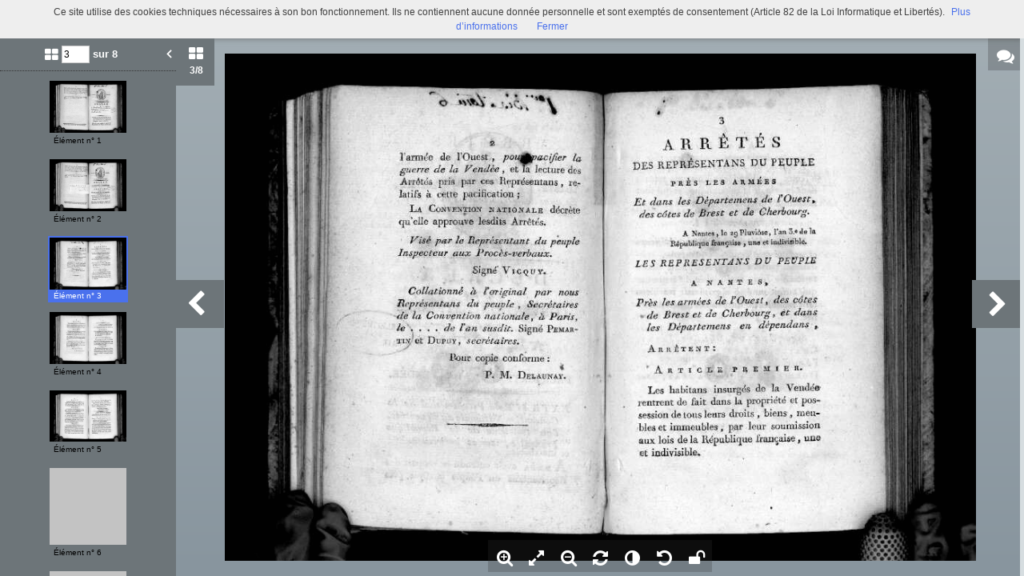

--- FILE ---
content_type: text/html; charset=UTF-8
request_url: https://commulysse.angers.fr/viewer/watch/a011506952105rV2Ghb/187198427a/true/187198427a/
body_size: 7260
content:
<div id="viewer_main_wrapper" class="context_watch content_container" >

    <!-- variables -->
    <input type="hidden" id="var_context" value="context_watch" />
        <input type="hidden" id="var_record_uuid" value="a011506952105rV2Ghb" />
    <input type="hidden" id="var_nb_medias" value="8" />

    <div id="viewer_top_bar_wrapper">
        <div class="top_bar">
    <ul class="inline_block">

        <li>
            <ul class="left_action_container inline_block">
                <li class="button_container">
                                        <a
                        href="/viewer/back/a011506952105rV2Ghb"
                        nao-type="directgoto"
                        target="_top"
                        class="button blue custom-button custom-button-hover button-viewer">
                        <span class="screen-768 screen-1024 screen-1280 screen-1600 inline">
                            <i class="fa fa-chevron-left" aria-hidden="true"></i> Retour                        </span>
                        <i class="fa fa-search screen-320 fa-2x" aria-hidden="true"></i>
                    </a>
                                    </li>
            </ul>
        </li>

        <li class="title inline">
            Décrets de la Convention et arrêtés sur la pacification de la Vendée. 24 ventôse an III            (Rés. H 1560 (9.12))        </li>

        <li class="links">
            

<ul class="inline_block tools-links">
    <li>
        <ul class="inline_block">
                                    <li
                    title="Diffuser ce média"
                    class="wrapper-icon32 cpter"
                    id="embed-link"
                    rel="dialog"
                    data-base-href="/embed/share/">
                      <i class="fa fa-code fa-lg " aria-hidden="true"></i>
                </li>
                                                    <li class="wrapper-icon32">
                <ul class="inline_block">
                    <li id="top_sub_bar_icon_printer" title="Imprimer" class="cpter">
                        <i class="fa fa-print fa-lg " aria-hidden="true"></i>
                    </li>
                    <li id="top_sub_bar_popup_print">
                        <div class="arrow_box print_arrow_box" data-popup-id="6974b59e58e66">
    <h5>Que souhaitez-vous imprimer ?</h5>
    <form id="form_print">
        <ul class="block">
                        <li>
                <input id="rdb_print_current_view" name="rb_print_type" type="radio" value="current_view" /> <label for="rdb_print_current_view">la vue actuelle</label>
            </li>
            <li>
                <input id="rdb_print_current_doc" name="rb_print_type" type="radio" value="current_doc" /> <label for="rdb_print_current_doc">le document en cours</label>
            </li>
            <li>
                <input id="rdb_print_all_docs" name="rb_print_type" type="radio" value="all_docs" /> <label for="rdb_print_all_docs">l'ensemble des documents (8)</label>
            </li>
            <li>
                <ul>
                    <li>
                        <input id="rdb_print_many_docs" name="rb_print_type" type="radio" value="many_docs" /> <label for="rdb_print_many_docs">une selection de documents</label>
                    </li>
                    <li class="print_range_row">
                        <input type="text" id="ti_print_range" name="ti_print_range" title="par exemple : 1-5,8,11-13" placeholder="par exemple : 1-5,8,11-13" />
                    </li>
                </ul>
            </li>
                        <li>
                <button id="btn_print_preview" class="pull-right button blue">Aperçu</button>
            </li>
        </ul>
    </form>
</div>                    </li>
                </ul>
            </li>
            
                            <li class="wrapper-icon32">
                    <ul class="inline_block">
                        <li id="top_sub_bar_icon_share" class="fa fa-share-alt fa-lg share">
                        </li>
                        <li id="top_sub_bar_popup_share">
                                                        
<div class="arrow_box share_arrow_box share-list" data-popup-id="6974b59e58f23">
<ul>
    <!-- Facebook -->
    <li class="share-item">
        <a href="https://www.facebook.com/sharer/sharer.php?u=https://commulysse.angers.fr/ark:/naan/a011506952105rV2Ghb/187198427a" data-base-url="https://www.facebook.com/sharer/sharer.php?u=" class="share-icon facebook" title="Facebook" target="_blank"></a>
    </li>
    <!-- Twitter -->
    <li class="share-item">
        <a href="https://twitter.com/intent/tweet?url=https://commulysse.angers.fr/ark:/naan/a011506952105rV2Ghb/187198427a" data-base-url="https://twitter.com/intent/tweet?url=" class="share-icon twitter" title="Twitter" target="_blank"></a>
    </li>
    <!-- Pinterest -->
    <li class="share-item">
        <a href="http://pinterest.com/pin/create/button/?url=https://commulysse.angers.fr/ark:/naan/a011506952105rV2Ghb/187198427a" data-base-url="http://pinterest.com/pin/create/button/?url=" class="share-icon pinterest" title="Pinterest" target="_blank"></a>
    </li>
    <!-- Email -->
    <li class="share-item">
        <a href="mailto:?subject=Message depuis le portail de ressources&body=https://commulysse.angers.fr/ark:/naan/a011506952105rV2Ghb/187198427a" data-base-url="mailto:?subject=Message depuis le portail de ressources&body=" class="share-icon email" title="email" target="_blank"></a>
    </li>

    <li class="share-item permalink">
        <label>
            <span>Lien permanent</span>
            <input type="text" value="https://commulysse.angers.fr/ark:/naan/a011506952105rV2Ghb/187198427a" readonly="readonly" onclick="this.select();" class="custom-input" />
        </label>
    </li>

</ul>
</div>
                        </li>
                    </ul>
                </li>
            
            
                                        <li class="wrapper-icon32">
                    <ul class="inline_block">
                        <li >
                            <a href="490076101_Res_H_1560_09_12/0234.jpg"
                                target="_new"
                                class="icon download-media-link"
                            >
                                <i class="fa fa-lg fa-download" aria-hidden="true"></i>
                            </a>
                        </li>
                    </ul>
                </li>
                    </ul>
    </li>
</ul>
            <ul class="right_action_container inline_block">

                                        <li class="button_container screen-768 screen-1024 screen-1280 screen-1600 inline-block">
                    <button
                        id="btn_toggle_fullscreen"
                        class="button black"
                        data-full-screen-txt="Plein écran"
                        data-normal-screen-txt="Réduire">
                        <i class="wrapper-icon32 icon fa fa-arrows-alt fa-lg active" aria-hidden="true" style="color:white !important;"></i>
                        <span class="text">Plein écran<span>
                    </button>
                </li>
                        </ul>
        </li>
    </ul>
</div>
    </div>

    <div id="viewer_content_wrapper">
        <div id="viewer_watch_container">

<input type="hidden" id="var_list_media_path" value="[[&quot;d56dca1856&quot;,&quot;\/medias\/customer_2\/490076101_Res_H_1560_09_12\/0232_jpg_\/&quot;],[&quot;a91e4ff334&quot;,&quot;\/medias\/customer_2\/490076101_Res_H_1560_09_12\/0233_jpg_\/&quot;],[&quot;187198427a&quot;,&quot;\/medias\/customer_2\/490076101_Res_H_1560_09_12\/0234_jpg_\/&quot;],[&quot;85179dd1bc&quot;,&quot;\/medias\/customer_2\/490076101_Res_H_1560_09_12\/0235_jpg_\/&quot;],[&quot;19600e766a&quot;,&quot;\/medias\/customer_2\/490076101_Res_H_1560_09_12\/0236_jpg_\/&quot;],[&quot;3db24fdb31&quot;,&quot;\/medias\/customer_2\/490076101_Res_H_1560_09_12\/0237_jpg_\/&quot;],[&quot;98180a773e&quot;,&quot;\/medias\/customer_2\/490076101_Res_H_1560_09_12\/0238_jpg_\/&quot;],[&quot;90c897137a&quot;,&quot;\/medias\/customer_2\/490076101_Res_H_1560_09_12\/0239_jpg_\/&quot;]]"/>
<input type="hidden" id="var_list_media_full_path" value="[&quot;\/medias\/customer_2\/490076101_Res_H_1560_09_12\/0232_jpg_\/0_0.jpg&quot;,&quot;\/medias\/customer_2\/490076101_Res_H_1560_09_12\/0233_jpg_\/0_0.jpg&quot;,&quot;\/medias\/customer_2\/490076101_Res_H_1560_09_12\/0234_jpg_\/0_0.jpg&quot;,&quot;\/medias\/customer_2\/490076101_Res_H_1560_09_12\/0235_jpg_\/0_0.jpg&quot;,&quot;\/medias\/customer_2\/490076101_Res_H_1560_09_12\/0236_jpg_\/0_0.jpg&quot;,&quot;\/medias\/customer_2\/490076101_Res_H_1560_09_12\/0237_jpg_\/0_0.jpg&quot;,&quot;\/medias\/customer_2\/490076101_Res_H_1560_09_12\/0238_jpg_\/0_0.jpg&quot;,&quot;\/medias\/customer_2\/490076101_Res_H_1560_09_12\/0239_jpg_\/0_0.jpg&quot;]"/>

<meta
    data-sharing-context="context_watch"
    data-url="https://commulysse.angers.fr/search/result/#viewer:a011506952105rV2Ghb"
    data-title="Décrets de la Convention et arrêtés sur la pacification de la Vendée. 24 ventôse an III"
    data-media="https://commulysse.angers.fr/medias/customer_2/490076101_Res_H_1560_09_12/0232_jpg_/0_0.jpg" />

<script type="text/javascript" src="/js/jquery.gestures.js"></script>
                <div class="left_col opened screen-1024 screen-1280 screen-1600">
        <div class="left_panel">
            <div class="left_labels">
                <button class="left_label thumbs_label cpter active">
                    <i class="fa fa-th-large"></i>
                    <div class="nb_thumbs"><span class="current_media_index">3</span><span class="total_media_count">/8</span></div>
                </button>

            </div>
            <div class="left_panel_content">
                <div class="thumbs_container thumbs active">
                    <form id="media_jumper">
                    <ul class="inline_block header">
                        <li class="nb_thumbs">
                            <i class="fa fa-th-large"></i>
                            <input class="media_selector" name="media_count" type="text" value="3" size="3" />
                            <button type="submit" class="media_jumber_submit">ok</button> sur 8                        </li>
                        <li id="btn_close_left_panel" class="pull-right cpter sprite-viewer icon-arrow-left-white-17x21-1 btn_close_left_panel"></li>
                    </ul>
                    </form>
                    <div class="thumbs_container_wrapper" onmousedown="event.preventDefault();">
                            <div class="thumb_container_set" id="container-0">
                                <div
                                    class="thumb_container cpter screen-768 screen-1024 screen-1280 screen-1600  picture"
                                    data-media-uuid="d56dca1856"
                                    >
                                        <div class="loading thumb picture  img_broken_bg">
<img  class="lazycake check-portrait-landscape" data-hasthumb="yes" data-thumb="/medias/customer_2/490076101_Res_H_1560_09_12/0232_jpg_/0_0.jpg" data-original="/medias/customer_2/490076101_Res_H_1560_09_12/0232_jpg_/0_0.jpg" data-src="/medias/customer_2/490076101_Res_H_1560_09_12/0232_jpg_/0_0.jpg" data-recuuid="d56dca1856" data-id="d56dca1856"  /><span class="localize"></span>                                        </div>
                                    <div class="label">Élément n° 1</div>
                                </div>
                                <div
                                    class="thumb_container cpter screen-768 screen-1024 screen-1280 screen-1600  picture"
                                    data-media-uuid="a91e4ff334"
                                    >
                                        <div class="loading thumb picture  img_broken_bg">
<img  class="lazycake check-portrait-landscape" data-hasthumb="yes" data-thumb="/medias/customer_2/490076101_Res_H_1560_09_12/0233_jpg_/0_0.jpg" data-original="/medias/customer_2/490076101_Res_H_1560_09_12/0233_jpg_/0_0.jpg" data-src="/medias/customer_2/490076101_Res_H_1560_09_12/0233_jpg_/0_0.jpg" data-recuuid="a91e4ff334" data-id="a91e4ff334"  /><span class="localize"></span>                                        </div>
                                    <div class="label">Élément n° 2</div>
                                </div>
                                <div
                                    class="thumb_container cpter screen-768 screen-1024 screen-1280 screen-1600 current picture"
                                    data-media-uuid="187198427a"
                                    >
                                        <div class="loading thumb picture  img_broken_bg">
<img  class="lazycake check-portrait-landscape" data-hasthumb="yes" data-thumb="/medias/customer_2/490076101_Res_H_1560_09_12/0234_jpg_/0_0.jpg" data-original="/medias/customer_2/490076101_Res_H_1560_09_12/0234_jpg_/0_0.jpg" data-src="/medias/customer_2/490076101_Res_H_1560_09_12/0234_jpg_/0_0.jpg" data-recuuid="187198427a" data-id="187198427a"  /><span class="localize"></span>                                        </div>
                                    <div class="label">Élément n° 3</div>
                                </div>
                                <div
                                    class="thumb_container cpter screen-768 screen-1024 screen-1280 screen-1600  picture"
                                    data-media-uuid="85179dd1bc"
                                    >
                                        <div class="loading thumb picture  img_broken_bg">
<img  class="lazycake check-portrait-landscape" data-hasthumb="yes" data-thumb="/medias/customer_2/490076101_Res_H_1560_09_12/0235_jpg_/0_0.jpg" data-original="/medias/customer_2/490076101_Res_H_1560_09_12/0235_jpg_/0_0.jpg" data-src="/medias/customer_2/490076101_Res_H_1560_09_12/0235_jpg_/0_0.jpg" data-recuuid="85179dd1bc" data-id="85179dd1bc"  /><span class="localize"></span>                                        </div>
                                    <div class="label">Élément n° 4</div>
                                </div>
                                <div
                                    class="thumb_container cpter screen-768 screen-1024 screen-1280 screen-1600  picture"
                                    data-media-uuid="19600e766a"
                                    >
                                        <div class="loading thumb picture  img_broken_bg">
<img  class="lazycake check-portrait-landscape" data-hasthumb="yes" data-thumb="/medias/customer_2/490076101_Res_H_1560_09_12/0236_jpg_/0_0.jpg" data-original="/medias/customer_2/490076101_Res_H_1560_09_12/0236_jpg_/0_0.jpg" data-src="/medias/customer_2/490076101_Res_H_1560_09_12/0236_jpg_/0_0.jpg" data-recuuid="19600e766a" data-id="19600e766a"  /><span class="localize"></span>                                        </div>
                                    <div class="label">Élément n° 5</div>
                                </div>
                                <div
                                    class="thumb_container cpter screen-768 screen-1024 screen-1280 screen-1600  picture"
                                    data-media-uuid="3db24fdb31"
                                    >
                                        <div class="loading thumb picture  img_broken_bg">
<img  class="lazycake check-portrait-landscape" data-hasthumb="yes" data-thumb="/medias/customer_2/490076101_Res_H_1560_09_12/0237_jpg_/0_0.jpg" data-original="/medias/customer_2/490076101_Res_H_1560_09_12/0237_jpg_/0_0.jpg" data-src="/medias/customer_2/490076101_Res_H_1560_09_12/0237_jpg_/0_0.jpg" data-recuuid="3db24fdb31" data-id="3db24fdb31"  /><span class="localize"></span>                                        </div>
                                    <div class="label">Élément n° 6</div>
                                </div>
                                <div
                                    class="thumb_container cpter screen-768 screen-1024 screen-1280 screen-1600  picture"
                                    data-media-uuid="98180a773e"
                                    >
                                        <div class="loading thumb picture  img_broken_bg">
<img  class="lazycake check-portrait-landscape" data-hasthumb="yes" data-thumb="/medias/customer_2/490076101_Res_H_1560_09_12/0238_jpg_/0_0.jpg" data-original="/medias/customer_2/490076101_Res_H_1560_09_12/0238_jpg_/0_0.jpg" data-src="/medias/customer_2/490076101_Res_H_1560_09_12/0238_jpg_/0_0.jpg" data-recuuid="98180a773e" data-id="98180a773e"  /><span class="localize"></span>                                        </div>
                                    <div class="label">Élément n° 7</div>
                                </div>
                                <div
                                    class="thumb_container cpter screen-768 screen-1024 screen-1280 screen-1600  picture"
                                    data-media-uuid="90c897137a"
                                    >
                                        <div class="loading thumb picture  img_broken_bg">
<img  class="lazycake check-portrait-landscape" data-hasthumb="yes" data-thumb="/medias/customer_2/490076101_Res_H_1560_09_12/0239_jpg_/0_0.jpg" data-original="/medias/customer_2/490076101_Res_H_1560_09_12/0239_jpg_/0_0.jpg" data-src="/medias/customer_2/490076101_Res_H_1560_09_12/0239_jpg_/0_0.jpg" data-recuuid="90c897137a" data-id="90c897137a"  /><span class="localize"></span>                                        </div>
                                    <div class="label">Élément n° 8</div>
                                </div>
                            </div>
                    </div>
                </div>

                
            </div>

        </div>

    </div>


            <div class="right_col closed screen-1024 screen-1280 screen-1600">
            <div class="right_panel">
                
        <div class="comments_container screen-320 screen-1024 screen-1280 screen-1600 full_height">
        <div class="header_wrapper">
            <div class="inline_block sub_header">
                <span class="btn_close cpter">
                    <i class="fa fa-angle-right fa-lg"></i>
                </span>
                <h3>
                    <i class="fa fa-comments fa-lg"></i>
                    Commentaires <span>(<span class="nb_comments">0</span>)</span>
                </h3>
                <a id="btn_toggle_new_comment" title="Ajouter un commentaire" class="pull-right cpter screen-1024 screen-1280 screen-1600">
                    <i class="fa fa-edit fa-lg"></i>
                </a>
            </div>
            <div class="add_comment_container">
                <form id="form_comment" action="">
                    <textarea name="message" rows="0" cols="0"></textarea>
                    <div class="row">
                        <button id="btn_add_comment" type="button" class="pull-right button blue">Valider</button>
                        <div class="clear"></div>
                    </div>
                </form>
            </div>
        </div>

        <div class="comments_box screen-1024 screen-1280 screen-1600">
        </div>
    </div>

            </div>

            <div class="right_label">
                <div class="box cpter">
                    <div class="sprite-viewer wrapper-icon40" >
                       <i class="fa fa-comments" aria-hidden="true"></i>
                    </div>
                </div>
                            </div>
        </div>
    

    <div class="middle_col margin_left ">
        <div id="stage-container">
            <div id="stage" style="width:100%; height:100%;"></div>

                        <div id="btn_viewer_prev_media" class="viewer-control-arrow-container viewer-control-arrow viewer-control-arrow-container-left">
                <i class="fa fa-chevron-left caret-left" aria-hidden="true"></i>
            </div>
            <div id="btn_viewer_next_media" class="viewer-control-arrow-container viewer-control-arrow viewer-control-arrow-container-right">
                <i class="fa fa-chevron-right caret-right" aria-hidden="true"></i>
            </div>
            
            <div id="viewer-control-bar-container">
                <div id="viewer-control-bar" onmousedown="event.preventDefault();">
                    <div class=" btn-zoom-in viewer-control-item cpter wrapper-icon40" title="Zoome dans l'image">
                      <i class="fa fa-search-plus" aria-hidden="true"></i>
                    </div>
                    <div class="btn-feet-to-screen viewer-control-item cpter wrapper-icon40" title="Affiche l'image dans les limites du visualiseur">
                      <i class="fa fa-expand" aria-hidden="true"></i>
                    </div>
                    <div class="btn-zoom-out viewer-control-item cpter wrapper-icon40" title="Dézoome l'image">
                      <i class="fa fa-search-minus" aria-hidden="true"></i>
                    </div>
                    <div class="btn-rotate viewer-control-item cpter wrapper-icon40" title="Tourne l'image">
                      <i class="fa fa-refresh" aria-hidden="true"></i>
                    </div>
                                        <div class="btn-effect-popup viewer-control-item cpter wrapper-icon40" title="Change les contrastes">
                      <i class="fa fa-adjust" aria-hidden="true"></i>
                    </div>
                    <div class="btn-reset-settings viewer-control-item cpter wrapper-icon40" title="Rétabli les paramétrages initiaux">
                      <i class="fa fa-undo" aria-hidden="true"></i>
                    </div>
                                        <div class="btn-lock-settings viewer-control-item cpter wrapper-icon40" title="Conserve vos paramètres (lors de cette session)">
                      <i class="fa fa-unlock" aria-hidden="true"></i>
                    </div>
                </div>
            </div>
        </div>

        <div class="modal_popup_wrapper popup_effect_wrapper closed">

            <div class="modal_popup_container lightbox popup_effect_container">

                <div class="popup_header d-tbl">
                    <div class="d-tbl-cell col_1">
                        <div class="popup_title">Modifier l"image</div>
                    </div>
                    <div class="d-tbl-cell col_2">
                        <a class="popup_close_btn cpter">
                            <i class="fa fa-times-circle" aria-hidden="true"></i>
                        </a>
                    </div>
                </div>

                <div class="popup_body">

                    <ul class="inline_block row">
                        <li class="col_1"><span class="effect_name">Réglage de la luminosité</span></li>
                        <li class="col_2"><input type="text" id="ti_brightness" class="effect_value" value="0" /></li>
                        <li class="col_3">

                            <ul class="inline_block">
                                <li>
                                    <a id="slider_brigthness_decrease_btn" class="slider-button custom-icon">
                                        <i class="fa fa-minus-circle" aria-hidden="true"></i>
                                    </a>
                                </li>
                                <li class="input-slider-container">
                                    <div class="slider-origin">0</div>
                                    <div id="slider_brigthness" class="input-slider"></div>
                                </li>
                                <li>
                                    <a id="slider_brigthness_increase_btn" class="slider-button custom-icon">
                                        <i class="fa fa-plus-circle" aria-hidden="true"></i>
                                    </a>
                                </li>
                            </ul>

                        </li>
                        <li class="col_4"><div id="slider_brightness_reset_btn" class="cpter">
                            <i class="fa fa-repeat" aria-hidden="true"></i>
                        </div></li>
                    </ul>

                    <ul class="inline_block row">
                        <li class="col_1"><span class="effect_name">Réglage du contraste</span></li>
                        <li class="col_2"><input type="text" id="ti_contrast" class="effect_value" value="0" /></li>
                        <li class="col_3">

                            <ul class="inline_block">
                                <li>
                                    <a id="slider_contrast_decrease_btn" class="slider-button custom-icon">
                                        <i class="fa fa-minus-circle" aria-hidden="true"></i>
                                    </a>
                                </li>
                                <li class="input-slider-container">
                                    <div class="slider-origin">0</div>
                                    <div id="slider_contrast" class="input-slider"></div>
                                </li>
                                <li>
                                    <a id="slider_contrast_increase_btn" class="slider-button custom-icon">
                                        <i class="fa fa-plus-circle" aria-hidden="true"></i>
                                    </a>
                                </li>
                            </ul>

                        </li>
                        <li class="col_4"><div id="slider_contrast_reset_btn" class="cpter">
                            <i class="fa fa-repeat" aria-hidden="true"></i>
                        </div></li>
                    </ul>

                    <ul class="inline_block row">
                        <li class="col_1"><span class="effect_name">Image en négatif</span></li>
                        
                        <li class="col_2"><label class="checkbox-inline"><input type="checkbox" value="" id="ti_negative"></label></li>
                    </ul>

                </div>

                <div class="popup_footer">
                    <button id="btn_close_popup_effect" class="pull-right button blue custom-button custom-button-hover">Valider</button>
                    <div class="clear"></div>
                </div>
            </div>
        </div>


        <div class="modal_popup_wrapper popup_marker_tuto_wrapper closed">

            <div class="modal_popup_container lightbox popup_marker_tuto_container">

                <div class="popup_header d-tbl">
                    <div class="d-tbl-cell col_1">
                        <div class="popup_title d-tbl">
                            <div class="title_icon marker_icon sprite-viewer icon-marker-blue-40x48 d-tbl-cell" >
                                <div class="ind">i</div>
                            </div>
                            <div class="title_txt d-tbl-cell">Signets : un outil, deux possibilités ...</div>
                        </div>
                    </div>
                    <div class="d-tbl-cell col_2">
                        <div class="popup_close_btn cpter">&#10006;</div>
                    </div>
                </div>

                <div class="popup_body d-tbl">
                    <div class="d-tbl-row">
                        <div class="col_1 d-tbl-cell">
                            <h5>Indexer un média en entier</h5>
                            <div class="zone_wrapper">
                                <img src="/theme/Mnesys/img/viewer/popup_marker_tuto_zone_a.png" alt="" />                            </div>
                            <p>Cliquez n’importe où sur l’image et remplissez les champs</p>
                        </div>
                        <div class="col_2 d-tbl-cell">
                            <div><strong>ou</strong></span></div>
                        </div>
                        <div class="col_3 d-tbl-cell">
                            <h5>Indexer une zone d’un média</h5>
                            <div class="zone_wrapper">
                                <img src="/theme/Mnesys/img/viewer/popup_marker_tuto_zone_b.png" alt="" />                            </div>
                            <p>Maintenez votre clic et faites glisser pour définir la zone à indexer.</p>
                        </div>
                    </div>
                </div>

                <div class="popup_footer d-tbl">
                    <div class="col_1 d-tbl-cell">
                        <p>
                            <label>
                                <input id="cb_popup_marker_smart_show" type="checkbox"> <span>J’ai compris, ne plus afficher ce tutoriel !</span>
                            </label>
                        </p>
                    </div>
                    <div class="col_2 d-tbl-cell">
                        <button id="btn_close_popup_marker_tuto" class="button blue">Valider</button>
                    </div>
                </div>
            </div>
        </div>


        <div class="modal_popup_wrapper popup_marker_info_wrapper closed">
        </div>

        <div class="modal_popup_wrapper modal_image_broken closed">
            <div class="valign halign" >
                <div>
                    <img src="/theme/Mnesys/img/viewer/ico-img-broken-white-256x256.png" alt="" />                    <h4 class="title">l’image n’a pas pu être chargée, le lien semble brisé.</h4>
                </div>
            </div>
        </div>

        <div class="modal_popup_wrapper modal_external_media closed">
            <div class="valign halign" >
                <div>
                    <a class="link" href="" target="_blank">
                        <img src="/theme/Mnesys/img/viewer/ico-external-doc-white-256x256.png" title="Visualiser" alt="" />                        <h4 class="title"></h4>
                    </a>
                </div>
            </div>
        </div>

        <div class="modal_popup_wrapper modal_video_media closed">
            <div class="valign halign" >
                <div>
                    <video id="viewer-video" class="sublime"
                           width="640" height="480"
                           poster=""
                           data-autoresize="fit" data-autoplay="false" preload="none">
                    </video>
                </div>
            </div>
        </div>

        <div id="viewer-loader-container" onmousedown="event.preventDefault()"></div>

    </div>

    
    <div id="viewer-zoom-level-popup"></div>
</div>
    </div>
</div>


<script data="requirejs" type="text/javascript">
    require(
        ['/js/moments.min.js', '/js/kinetic.js', '/js/canvas-loader.js', '/theme/Mnesys/js/viewer/viewer_engine.js', '/theme/Mnesys/js/viewer/watch.js', '/theme/Mnesys/js/viewer/comments.js', '/theme/Mnesys/js/viewer/viewer.js', '/theme/Mnesys/js/viewer/top_sub_bar.js', '/bundles/naonedvanao/js/embed/index.js', '/theme/Mnesys/js/viewer/print.js'],
        function(moment, Kinetic, CanvasLoader, viewer_engine, viewer_watch, viewer_comments, viewer_ns, viewer_top_sub_bar, embed, viewer_print){
            viewer_ns.current_metadata = {"Record":{"id":"a011506952105rV2Ghb","rec_type":"ead-isbd","rec_uuid":"a011506952105rV2Ghb","rec_path":"\/a011519891006Pd3CqC","rec_updated":"2025-06-15 11:30:03","rec_order":643,"rec_source":"78fc7993debbb5b7c58c186c97574497d0c8f274\/fre\/Instruments de recherche\/BM Angers Imprim\u00e9s\/Revolution.xml","rec_parent":"a011519891006Pd3CqC","rec_organisations":["any"],"dc_title":"D\u00e9crets de la Convention et arr\u00eat\u00e9s sur la pacification de la Vend\u00e9e. 24 vent\u00f4se an III","herit_dc_title":["Pi\u00e8ces r\u00e9volutionnaires"],"dc_title_sort":"[base64]","dc_creator":null,"herit_dc_creator":[],"dc_subject":"R\u00e9volution de 1789. Ouvrages g\u00e9n\u00e9raux","herit_dc_subject":[],"dc_description":null,"herit_dc_description":[],"dc_publisher":null,"herit_dc_publisher":[],"dc_date":[{"display":"an III","normal":"1794-09-22\/1795-09-21","type":"inclusive","certainty":"","from":"1794-09-22","to":"1795-09-21","list":[1794,1795]}],"herit_dc_date":[],"dc_date_sort":"1794-09-22","dc_type":"Monographie","herit_dc_type":[],"dc_format":[{"label":"extent_tag","unit":"","value":"10 p."},{"label":"dimensions_tag","value":"In 8"},{"label":"genreform_tag_forme","value":"Monographie"}],"herit_dc_format":[],"dc_identifier":[{"value":"R\u00e9s. H 1560 (9.12)","normal":"RES\/H\/1560\/9\/12"}],"dc_identifier_sort":"RESH000001560000000009000000012","dc_language":[{"label":"","value":"fre"}],"herit_dc_language":[],"dc_relation":null,"herit_dc_relation":[],"dc_coverage":null,"herit_dc_coverage":[],"dc_rights":[{"head":"","value":"<P>Exclu du pr\u00eat<\/P>"}],"herit_dc_rights":[],"keywords":["THEMA>R\u00e9volution de 1789. Ouvrages g\u00e9n\u00e9raux"],"herit_keywords":[],"medias":{"set":[{"items":[{"media_path":"490076101_Res_H_1560_09_12\/0232.jpg","media_uuid":"d56dca1856","media_type":"picture"},{"media_path":"490076101_Res_H_1560_09_12\/0233.jpg","media_uuid":"a91e4ff334","media_type":"picture"},{"media_path":"490076101_Res_H_1560_09_12\/0234.jpg","media_uuid":"187198427a","media_type":"picture"},{"media_path":"490076101_Res_H_1560_09_12\/0235.jpg","media_uuid":"85179dd1bc","media_type":"picture"},{"media_path":"490076101_Res_H_1560_09_12\/0236.jpg","media_uuid":"19600e766a","media_type":"picture"},{"media_path":"490076101_Res_H_1560_09_12\/0237.jpg","media_uuid":"3db24fdb31","media_type":"picture"},{"media_path":"490076101_Res_H_1560_09_12\/0238.jpg","media_uuid":"98180a773e","media_type":"picture"},{"media_path":"490076101_Res_H_1560_09_12\/0239.jpg","media_uuid":"90c897137a","media_type":"picture"}],"total":8,"id":1}],"total_set":0,"total_item":8},"rec_latitude":null,"rec_longitude":null,"ext_isbd_isbn_id":null,"ext_isbd_issn_id":null,"ext_isbd_ind_numerique_id":null,"ext_isbd_ind_chrono_id":null,"ext_isbd_transcription_id":null,"ext_isbd_num_parallele_id":null,"ext_isbd_autre_num_id":null,"ext_isbd_seq_num_id":null,"ext_isbd_collec_norm_id":null,"ext_isbd_collection_id":null,"ext_isbd_titre_issn":null,"herit_ext_isbd_titre_issn":[],"ext_isbd_titre_parallele":null,"herit_ext_isbd_titre_parallele":[],"ext_isbd_cpl_titre":null,"herit_ext_isbd_cpl_titre":[],"ext_isbd_collection_titre_propre":null,"herit_ext_isbd_collection_titre_propre":[],"ext_isbd_collection_titre_paral":null,"herit_ext_isbd_collection_titre_paral":[],"ext_isbd_collection_cpl_titre":null,"herit_ext_isbd_collection_cpl_titre":[],"ext_isbd_collection_resp":null,"herit_ext_isbd_collection_resp":[],"ext_isbd_acqinfo":null,"herit_ext_isbd_acqinfo":[],"ext_isbd_origination":null,"herit_ext_isbd_origination":[],"ext_isbd_corpname_auteur":null,"herit_ext_isbd_corpname_auteur":[],"ext_isbd_edition_mention":null,"herit_ext_isbd_edition_mention":[],"ext_isbd_mention_parallele":null,"herit_ext_isbd_mention_parallele":[],"ext_isbd_resp_edition":null,"herit_ext_isbd_resp_edition":[],"ext_isbd_autre_mention":null,"herit_ext_isbd_autre_mention":[],"ext_isbd_resp_autre_mention":null,"herit_ext_isbd_resp_autre_mention":[],"ext_isbd_lieu_publication":null,"herit_ext_isbd_lieu_publication":[],"ext_isbd_date_publication":"an III","herit_ext_isbd_date_publication":[],"ext_isbd_lieu_impression":"Angers","herit_ext_isbd_lieu_impression":[],"ext_isbd_imprimeur":"Mame","herit_ext_isbd_imprimeur":[],"ext_isbd_date_impression":null,"herit_ext_isbd_date_impression":[],"ext_isbd_userestrict":"<P>Consultation sur place<\/P>","herit_ext_isbd_userestrict":[],"ext_isbd_accessrestrict":[{"head":"","value":"<P>Exclu du pr\u00eat<\/P>"}],"herit_ext_isbd_accessrestrict":[],"ext_isbd_physloc":"TOUSSAINT RESERVE - Consultation Salle d'\u00e9tude 1er \u00e9tage","herit_ext_isbd_physloc":[],"ext_isbd_extent":"10 p.","herit_ext_isbd_extent":[],"ext_isbd_arrangement":null,"herit_ext_isbd_arrangement":[],"ext_isbd_extent_page":null,"herit_ext_isbd_extent_page":[],"ext_isbd_extent_duree":null,"herit_ext_isbd_extent_duree":[],"ext_isbd_physfacet_fascicule":null,"herit_ext_isbd_physfacet_fascicule":[],"ext_isbd_physfacet_couleur":null,"herit_ext_isbd_physfacet_couleur":[],"ext_isbd_physfacet_illustration":null,"herit_ext_isbd_physfacet_illustration":[],"ext_isbd_genreform":null,"herit_ext_isbd_genreform":[],"ext_isbd_genreform_format":null,"herit_ext_isbd_genreform_format":[],"ext_isbd_dimensions":"In 8","herit_ext_isbd_dimensions":[],"ext_isbd_separatedmaterial":null,"herit_ext_isbd_separatedmaterial":[],"ext_isbd_custodhist":null,"herit_ext_isbd_custodhist":[],"ext_isbd_genreform_forme":"Monographie","herit_ext_isbd_genreform_forme":[],"ext_isbd_dimensions_echelle":null,"herit_ext_isbd_dimensions_echelle":[],"ext_isbd_dimensions_projection":null,"herit_ext_isbd_dimensions_projection":[],"ext_isbd_scope_pres_musicale":null,"herit_ext_isbd_scope_pres_musicale":[],"ext_isbd_scope_pres_parallele_musicale":null,"herit_ext_isbd_scope_pres_parallele_musicale":[],"ext_isbd_odd_note_forme_contenu":"<P>Recueil factice, pi\u00e8ce n. 9.12<\/P>","herit_ext_isbd_odd_note_forme_contenu":[],"ext_isbd_odd_note_titre":null,"herit_ext_isbd_odd_note_titre":[],"ext_isbd_odd_note_edition":null,"herit_ext_isbd_odd_note_edition":[],"ext_isbd_odd_note_particuliere":null,"herit_ext_isbd_odd_note_particuliere":[],"ext_isbd_odd_note_publication":null,"herit_ext_isbd_odd_note_publication":[],"ext_isbd_odd_note_descrip_mat":null,"herit_ext_isbd_odd_note_descrip_mat":[],"ext_isbd_odd_note_collection":null,"herit_ext_isbd_odd_note_collection":[],"ext_isbd_odd_note_contenu":null,"herit_ext_isbd_odd_note_contenu":[],"ext_isbd_odd_note_identif":null,"herit_ext_isbd_odd_note_identif":[],"ext_isbd_odd_note_livraison":null,"herit_ext_isbd_odd_note_livraison":[],"ext_isbd_odd_note_autre":"<P>Identifiant de la notice dans un autre syst\u00e8me : ()258288<\/P>","herit_ext_isbd_odd_note_autre":[],"ext_isbd_odd_note_exemplaire":null,"herit_ext_isbd_odd_note_exemplaire":[],"ext_isbd_abstract":null,"herit_ext_isbd_abstract":[],"ext_isbd_otherfindaid":null,"herit_ext_isbd_otherfindaid":[],"ext_isbd_toc":null,"herit_ext_isbd_toc":[],"ext_ctrl_rameau":null,"ext_ctrl_subject":[{"raw":"R\u00e9volution de 1789. Ouvrages g\u00e9n\u00e9raux","source":"","value":"R\u00e9volution de 1789. Ouvrages g\u00e9n\u00e9raux"}],"ext_ctrl_persname":null,"ext_ctrl_corpname":null,"ext_ctrl_famname":null,"ext_ctrl_geogname":null,"ext_ctrl_genreform":null,"selections":[42],"ark":"\/ark:\/naan\/a011506952105rV2Ghb"},"ThematicFiles":[],"Embed":{"enable":false}};
                            viewer_ns.setListMedias( [{"Record":{"dc_source":"490076101_Res_H_1560_09_12","rec_data":"0232.jpg","rec_uuid":"d56dca1856","id":"d56dca1856","dc_identifier":"picture","dc_title":"D\u00e9crets de la Convention et arr\u00eat\u00e9s sur la pacification de la Vend\u00e9e. 24 vent\u00f4se an III"}},{"Record":{"dc_source":"490076101_Res_H_1560_09_12","rec_data":"0233.jpg","rec_uuid":"a91e4ff334","id":"a91e4ff334","dc_identifier":"picture","dc_title":"D\u00e9crets de la Convention et arr\u00eat\u00e9s sur la pacification de la Vend\u00e9e. 24 vent\u00f4se an III"}},{"Record":{"dc_source":"490076101_Res_H_1560_09_12","rec_data":"0234.jpg","rec_uuid":"187198427a","id":"187198427a","dc_identifier":"picture","dc_title":"D\u00e9crets de la Convention et arr\u00eat\u00e9s sur la pacification de la Vend\u00e9e. 24 vent\u00f4se an III"}},{"Record":{"dc_source":"490076101_Res_H_1560_09_12","rec_data":"0235.jpg","rec_uuid":"85179dd1bc","id":"85179dd1bc","dc_identifier":"picture","dc_title":"D\u00e9crets de la Convention et arr\u00eat\u00e9s sur la pacification de la Vend\u00e9e. 24 vent\u00f4se an III"}},{"Record":{"dc_source":"490076101_Res_H_1560_09_12","rec_data":"0236.jpg","rec_uuid":"19600e766a","id":"19600e766a","dc_identifier":"picture","dc_title":"D\u00e9crets de la Convention et arr\u00eat\u00e9s sur la pacification de la Vend\u00e9e. 24 vent\u00f4se an III"}},{"Record":{"dc_source":"490076101_Res_H_1560_09_12","rec_data":"0237.jpg","rec_uuid":"3db24fdb31","id":"3db24fdb31","dc_identifier":"picture","dc_title":"D\u00e9crets de la Convention et arr\u00eat\u00e9s sur la pacification de la Vend\u00e9e. 24 vent\u00f4se an III"}},{"Record":{"dc_source":"490076101_Res_H_1560_09_12","rec_data":"0238.jpg","rec_uuid":"98180a773e","id":"98180a773e","dc_identifier":"picture","dc_title":"D\u00e9crets de la Convention et arr\u00eat\u00e9s sur la pacification de la Vend\u00e9e. 24 vent\u00f4se an III"}},{"Record":{"dc_source":"490076101_Res_H_1560_09_12","rec_data":"0239.jpg","rec_uuid":"90c897137a","id":"90c897137a","dc_identifier":"picture","dc_title":"D\u00e9crets de la Convention et arr\u00eat\u00e9s sur la pacification de la Vend\u00e9e. 24 vent\u00f4se an III"}}], {"d56dca1856":"\/medias\/customer_2\/490076101_Res_H_1560_09_12\/0232_jpg_\/0_0.jpg","a91e4ff334":"\/medias\/customer_2\/490076101_Res_H_1560_09_12\/0233_jpg_\/0_0.jpg","187198427a":"\/medias\/customer_2\/490076101_Res_H_1560_09_12\/0234_jpg_\/0_0.jpg","85179dd1bc":"\/medias\/customer_2\/490076101_Res_H_1560_09_12\/0235_jpg_\/0_0.jpg","19600e766a":"\/medias\/customer_2\/490076101_Res_H_1560_09_12\/0236_jpg_\/0_0.jpg","3db24fdb31":"\/medias\/customer_2\/490076101_Res_H_1560_09_12\/0237_jpg_\/0_0.jpg","98180a773e":"\/medias\/customer_2\/490076101_Res_H_1560_09_12\/0238_jpg_\/0_0.jpg","90c897137a":"\/medias\/customer_2\/490076101_Res_H_1560_09_12\/0239_jpg_\/0_0.jpg"} );
                viewer_ns.setCurrentMediaFromRecUuid("187198427a");
                        var event_ns = viewer_ns.ON_AJAX_CONTENT_READY+'.'+viewer_ns.current_context;
            $(viewer_ns).trigger(event_ns);
        }
    );
</script>

--- FILE ---
content_type: application/javascript
request_url: https://commulysse.angers.fr/js/kinetic.js?v=4.6.32
body_size: 19359
content:
/**
 * KineticJS JavaScript Framework v4.3.3
 * http://www.kineticjs.com/
 * Copyright 2013, Eric Rowell
 * Licensed under the MIT or GPL Version 2 licenses.
 * Date: Feb 12 2013
 *
 * Copyright (C) 2011 - 2013 by Eric Rowell
 *
 * Permission is hereby granted, free of charge, to any person obtaining a copy
 * of this software and associated documentation files (the "Software"), to deal
 * in the Software without restriction, including without limitation the rights
 * to use, copy, modify, merge, publish, distribute, sublicense, and/or sell
 * copies of the Software, and to permit persons to whom the Software is
 * furnished to do so, subject to the following conditions:
 *
 * The above copyright notice and this permission notice shall be included in
 * all copies or substantial portions of the Software.
 *
 * THE SOFTWARE IS PROVIDED "AS IS", WITHOUT WARRANTY OF ANY KIND, EXPRESS OR
 * IMPLIED, INCLUDING BUT NOT LIMITED TO THE WARRANTIES OF MERCHANTABILITY,
 * FITNESS FOR A PARTICULAR PURPOSE AND NONINFRINGEMENT. IN NO EVENT SHALL THE
 * AUTHORS OR COPYRIGHT HOLDERS BE LIABLE FOR ANY CLAIM, DAMAGES OR OTHER
 * LIABILITY, WHETHER IN AN ACTION OF CONTRACT, TORT OR OTHERWISE, ARISING FROM,
 * OUT OF OR IN CONNECTION WITH THE SOFTWARE OR THE USE OR OTHER DEALINGS IN
 * THE SOFTWARE.
 */
var Kinetic={};(function(){Kinetic.version="4.3.3",Kinetic.Filters={},Kinetic.Plugins={},Kinetic.Global={stages:[],idCounter:0,ids:{},names:{},shapes:{},warn:function(a){window.console&&console.warn&&console.warn("Kinetic warning: "+a)},extend:function(a,b){for(var c in b.prototype)c in a.prototype||(a.prototype[c]=b.prototype[c])},_addId:function(a,b){b!==undefined&&(this.ids[b]=a)},_removeId:function(a){a!==undefined&&delete this.ids[a]},_addName:function(a,b){b!==undefined&&(this.names[b]===undefined&&(this.names[b]=[]),this.names[b].push(a))},_removeName:function(a,b){if(a!==undefined){var c=this.names[a];if(c!==undefined){for(var d=0;d<c.length;d++){var e=c[d];e._id===b&&c.splice(d,1)}c.length===0&&delete this.names[a]}}}}})(),function(a,b){typeof exports=="object"?module.exports=b():typeof define=="function"&&define.amd?define(b):a.returnExports=b()}(this,function(){return Kinetic}),function(){Kinetic.Type={_isElement:function(a){return!!a&&a.nodeType==1},_isFunction:function(a){return!!(a&&a.constructor&&a.call&&a.apply)},_isObject:function(a){return!!a&&a.constructor==Object},_isArray:function(a){return Object.prototype.toString.call(a)=="[object Array]"},_isNumber:function(a){return Object.prototype.toString.call(a)=="[object Number]"},_isString:function(a){return Object.prototype.toString.call(a)=="[object String]"},_hasMethods:function(a){var b=[];for(var c in a)this._isFunction(a[c])&&b.push(c);return b.length>0},_isInDocument:function(a){while(a=a.parentNode)if(a==document)return!0;return!1},_getXY:function(a){if(this._isNumber(a))return{x:a,y:a};if(this._isArray(a)){if(a.length===1){var b=a[0];if(this._isNumber(b))return{x:b,y:b};if(this._isArray(b))return{x:b[0],y:b[1]};if(this._isObject(b))return b}else if(a.length>=2)return{x:a[0],y:a[1]}}else if(this._isObject(a))return a;return null},_getSize:function(a){if(this._isNumber(a))return{width:a,height:a};if(this._isArray(a))if(a.length===1){var b=a[0];if(this._isNumber(b))return{width:b,height:b};if(this._isArray(b)){if(b.length>=4)return{width:b[2],height:b[3]};if(b.length>=2)return{width:b[0],height:b[1]}}else if(this._isObject(b))return b}else{if(a.length>=4)return{width:a[2],height:a[3]};if(a.length>=2)return{width:a[0],height:a[1]}}else if(this._isObject(a))return a;return null},_getPoints:function(a){if(a===undefined)return[];if(this._isArray(a[0])){var b=[];for(var c=0;c<a.length;c++)b.push({x:a[c][0],y:a[c][1]});return b}if(this._isObject(a[0]))return a;var b=[];for(var c=0;c<a.length;c+=2)b.push({x:a[c],y:a[c+1]});return b},_getImage:function(a,b){if(!a)b(null);else if(this._isElement(a))b(a);else if(this._isString(a)){var c=new Image;c.onload=function(){b(c)},c.src=a}else if(a.data){var d=document.createElement("canvas");d.width=a.width,d.height=a.height;var e=d.getContext("2d");e.putImageData(a,0,0);var f=d.toDataURL(),c=new Image;c.onload=function(){b(c)},c.src=f}else b(null)},_rgbToHex:function(a,b,c){return((1<<24)+(a<<16)+(b<<8)+c).toString(16).slice(1)},_hexToRgb:function(a){var b=parseInt(a,16);return{r:b>>16&255,g:b>>8&255,b:b&255}},_getRandomColorKey:function(){var a=Math.round(Math.random()*255),b=Math.round(Math.random()*255),c=Math.round(Math.random()*255);return this._rgbToHex(a,b,c)},_merge:function(a,b){var c=this._clone(b);for(var d in a)this._isObject(a[d])?c[d]=this._merge(a[d],c[d]):c[d]=a[d];return c},_clone:function(a){var b={};for(var c in a)this._isObject(a[c])?b[c]=this._clone(a[c]):b[c]=a[c];return b},_degToRad:function(a){return a*Math.PI/180},_radToDeg:function(a){return a*180/Math.PI}}}(),function(){var a=document.createElement("canvas"),b=a.getContext("2d"),c=window.devicePixelRatio||1,d=b.webkitBackingStorePixelRatio||b.mozBackingStorePixelRatio||b.msBackingStorePixelRatio||b.oBackingStorePixelRatio||b.backingStorePixelRatio||1,e=c/d;Kinetic.Canvas=function(a,b,c){this.pixelRatio=c||e,this.width=a,this.height=b,this.element=document.createElement("canvas"),this.context=this.element.getContext("2d"),this.setSize(a||0,b||0)},Kinetic.Canvas.prototype={clear:function(){var a=this.getContext(),b=this.getElement();a.clearRect(0,0,b.width,b.height)},getElement:function(){return this.element},getContext:function(){return this.context},setWidth:function(a){this.width=a,this.element.width=a*this.pixelRatio,this.element.style.width=a+"px"},setHeight:function(a){this.height=a,this.element.height=a*this.pixelRatio,this.element.style.height=a+"px"},getWidth:function(){return this.width},getHeight:function(){return this.height},setSize:function(a,b){this.setWidth(a),this.setHeight(b)},toDataURL:function(a,b){try{return this.element.toDataURL(a,b)}catch(c){try{return this.element.toDataURL()}catch(c){return Kinetic.Global.warn("Unable to get data URL. "+c.message),""}}},fill:function(a){a.getFillEnabled()&&this._fill(a)},stroke:function(a){a.getStrokeEnabled()&&this._stroke(a)},fillStroke:function(a){var b=a.getFillEnabled();b&&this._fill(a),a.getStrokeEnabled()&&this._stroke(a,a.hasShadow()&&a.hasFill()&&b)},applyShadow:function(a,b){var c=this.context;c.save(),this._applyShadow(a),b(),c.restore(),b()},_applyLineCap:function(a){var b=a.getLineCap();b&&(this.context.lineCap=b)},_applyOpacity:function(a){var b=a.getAbsoluteOpacity();b!==1&&(this.context.globalAlpha=b)},_applyLineJoin:function(a){var b=a.getLineJoin();b&&(this.context.lineJoin=b)},_applyAncestorTransforms:function(a){var b=this.context;a._eachAncestorReverse(function(a){var c=a.getTransform(),d=c.getMatrix();b.transform(d[0],d[1],d[2],d[3],d[4],d[5])},!0)}},Kinetic.SceneCanvas=function(a,b,c){Kinetic.Canvas.call(this,a,b,c)},Kinetic.SceneCanvas.prototype={setWidth:function(a){var b=this.pixelRatio;Kinetic.Canvas.prototype.setWidth.call(this,a),this.context.scale(b,b)},setHeight:function(a){var b=this.pixelRatio;Kinetic.Canvas.prototype.setHeight.call(this,a),this.context.scale(b,b)},_fillColor:function(a){var b=this.context,c=a.getFill();b.fillStyle=c,a._fillFunc(b)},_fillPattern:function(a){var b=this.context,c=a.getFillPatternImage(),d=a.getFillPatternX(),e=a.getFillPatternY(),f=a.getFillPatternScale(),g=a.getFillPatternRotation(),h=a.getFillPatternOffset(),i=a.getFillPatternRepeat();(d||e)&&b.translate(d||0,e||0),g&&b.rotate(g),f&&b.scale(f.x,f.y),h&&b.translate(-1*h.x,-1*h.y),b.fillStyle=b.createPattern(c,i||"repeat"),b.fill()},_fillLinearGradient:function(a){var b=this.context,c=a.getFillLinearGradientStartPoint(),d=a.getFillLinearGradientEndPoint(),e=a.getFillLinearGradientColorStops(),f=b.createLinearGradient(c.x,c.y,d.x,d.y);for(var g=0;g<e.length;g+=2)f.addColorStop(e[g],e[g+1]);b.fillStyle=f,b.fill()},_fillRadialGradient:function(a){var b=this.context,c=a.getFillRadialGradientStartPoint(),d=a.getFillRadialGradientEndPoint(),e=a.getFillRadialGradientStartRadius(),f=a.getFillRadialGradientEndRadius(),g=a.getFillRadialGradientColorStops(),h=b.createRadialGradient(c.x,c.y,e,d.x,d.y,f);for(var i=0;i<g.length;i+=2)h.addColorStop(g[i],g[i+1]);b.fillStyle=h,b.fill()},_fill:function(a,b){var c=this.context,d=a.getFill(),e=a.getFillPatternImage(),f=a.getFillLinearGradientStartPoint(),g=a.getFillRadialGradientStartPoint(),h=a.getFillPriority();c.save(),!b&&a.hasShadow()&&this._applyShadow(a),d&&h==="color"?this._fillColor(a):e&&h==="pattern"?this._fillPattern(a):f&&h==="linear-gradient"?this._fillLinearGradient(a):g&&h==="radial-gradient"?this._fillRadialGradient(a):d?this._fillColor(a):e?this._fillPattern(a):f?this._fillLinearGradient(a):g&&this._fillRadialGradient(a),c.restore(),!b&&a.hasShadow()&&this._fill(a,!0)},_stroke:function(a,b){var c=this.context,d=a.getStroke(),e=a.getStrokeWidth(),f=a.getDashArray();if(d||e)c.save(),this._applyLineCap(a),f&&a.getDashArrayEnabled()&&(c.setLineDash?c.setLineDash(f):"mozDash"in c?c.mozDash=f:"webkitLineDash"in c&&(c.webkitLineDash=f)),!b&&a.hasShadow()&&this._applyShadow(a),c.lineWidth=e||2,c.strokeStyle=d||"black",a._strokeFunc(c),c.restore(),!b&&a.hasShadow()&&this._stroke(a,!0)},_applyShadow:function(a){var b=this.context;if(a.hasShadow()&&a.getShadowEnabled()){var c=a.getAbsoluteOpacity(),d=a.getShadowColor()||"black",e=a.getShadowBlur()||5,f=a.getShadowOffset()||{x:0,y:0};a.getShadowOpacity()&&(b.globalAlpha=a.getShadowOpacity()*c),b.shadowColor=d,b.shadowBlur=e,b.shadowOffsetX=f.x,b.shadowOffsetY=f.y}}},Kinetic.Global.extend(Kinetic.SceneCanvas,Kinetic.Canvas),Kinetic.HitCanvas=function(a,b,c){Kinetic.Canvas.call(this,a,b,c)},Kinetic.HitCanvas.prototype={_fill:function(a){var b=this.context;b.save(),b.fillStyle="#"+a.colorKey,a._fillFuncHit(b),b.restore()},_stroke:function(a){var b=this.context,c=a.getStroke(),d=a.getStrokeWidth();if(c||d)this._applyLineCap(a),b.save(),b.lineWidth=d||2,b.strokeStyle="#"+a.colorKey,a._strokeFuncHit(b),b.restore()}},Kinetic.Global.extend(Kinetic.HitCanvas,Kinetic.Canvas)}(),function(){Kinetic.Tween=function(a,b,c,d,e,f){this._listeners=[],this.addListener(this),this.obj=a,this.propFunc=b,this.begin=d,this._pos=d,this.setDuration(f),this.isPlaying=!1,this._change=0,this.prevTime=0,this.prevPos=0,this.looping=!1,this._time=0,this._position=0,this._startTime=0,this._finish=0,this.name="",this.func=c,this.setFinish(e)},Kinetic.Tween.prototype={setTime:function(a){this.prevTime=this._time,a>this.getDuration()?this.looping?(this.rewind(a-this._duration),this.update(),this.broadcastMessage("onLooped",{target:this,type:"onLooped"})):(this._time=this._duration,this.update(),this.stop(),this.broadcastMessage("onFinished",{target:this,type:"onFinished"})):a<0?(this.rewind(),this.update()):(this._time=a,this.update())},getTime:function(){return this._time},setDuration:function(a){this._duration=a===null||a<=0?1e5:a},getDuration:function(){return this._duration},setPosition:function(a){this.prevPos=this._pos,this.propFunc(a),this._pos=a,this.broadcastMessage("onChanged",{target:this,type:"onChanged"})},getPosition:function(a){return a===undefined&&(a=this._time),this.func(a,this.begin,this._change,this._duration)},setFinish:function(a){this._change=a-this.begin},getFinish:function(){return this.begin+this._change},start:function(){this.rewind(),this.startEnterFrame(),this.broadcastMessage("onStarted",{target:this,type:"onStarted"})},rewind:function(a){this.stop(),this._time=a===undefined?0:a,this.fixTime(),this.update()},fforward:function(){this._time=this._duration,this.fixTime(),this.update()},update:function(){this.setPosition(this.getPosition(this._time))},startEnterFrame:function(){this.stopEnterFrame(),this.isPlaying=!0,this.onEnterFrame()},onEnterFrame:function(){this.isPlaying&&this.nextFrame()},nextFrame:function(){this.setTime((this.getTimer()-this._startTime)/1e3)},stop:function(){this.stopEnterFrame(),this.broadcastMessage("onStopped",{target:this,type:"onStopped"})},stopEnterFrame:function(){this.isPlaying=!1},continueTo:function(a,b){this.begin=this._pos,this.setFinish(a),this._duration!==undefined&&this.setDuration(b),this.start()},resume:function(){this.fixTime(),this.startEnterFrame(),this.broadcastMessage("onResumed",{target:this,type:"onResumed"})},yoyo:function(){this.continueTo(this.begin,this._time)},addListener:function(a){return this.removeListener(a),this._listeners.push(a)},removeListener:function(a){var b=this._listeners,c=b.length;while(c--)if(b[c]==a)return b.splice(c,1),!0;return!1},broadcastMessage:function(){var a=[];for(var b=0;b<arguments.length;b++)a.push(arguments[b]);var c=a.shift(),d=this._listeners,e=d.length;for(var b=0;b<e;b++)d[b][c]&&d[b][c].apply(d[b],a)},fixTime:function(){this._startTime=this.getTimer()-this._time*1e3},getTimer:function(){return(new Date).getTime()-this._time}},Kinetic.Tweens={"back-ease-in":function(a,b,c,d,e,f){var g=1.70158;return c*(a/=d)*a*((g+1)*a-g)+b},"back-ease-out":function(a,b,c,d,e,f){var g=1.70158;return c*((a=a/d-1)*a*((g+1)*a+g)+1)+b},"back-ease-in-out":function(a,b,c,d,e,f){var g=1.70158;return(a/=d/2)<1?c/2*a*a*(((g*=1.525)+1)*a-g)+b:c/2*((a-=2)*a*(((g*=1.525)+1)*a+g)+2)+b},"elastic-ease-in":function(a,b,c,d,e,f){var g=0;return a===0?b:(a/=d)==1?b+c:(f||(f=d*.3),!e||e<Math.abs(c)?(e=c,g=f/4):g=f/(2*Math.PI)*Math.asin(c/e),-(e*Math.pow(2,10*(a-=1))*Math.sin((a*d-g)*2*Math.PI/f))+b)},"elastic-ease-out":function(a,b,c,d,e,f){var g=0;return a===0?b:(a/=d)==1?b+c:(f||(f=d*.3),!e||e<Math.abs(c)?(e=c,g=f/4):g=f/(2*Math.PI)*Math.asin(c/e),e*Math.pow(2,-10*a)*Math.sin((a*d-g)*2*Math.PI/f)+c+b)},"elastic-ease-in-out":function(a,b,c,d,e,f){var g=0;return a===0?b:(a/=d/2)==2?b+c:(f||(f=d*.3*1.5),!e||e<Math.abs(c)?(e=c,g=f/4):g=f/(2*Math.PI)*Math.asin(c/e),a<1?-0.5*e*Math.pow(2,10*(a-=1))*Math.sin((a*d-g)*2*Math.PI/f)+b:e*Math.pow(2,-10*(a-=1))*Math.sin((a*d-g)*2*Math.PI/f)*.5+c+b)},"bounce-ease-out":function(a,b,c,d){return(a/=d)<1/2.75?c*7.5625*a*a+b:a<2/2.75?c*(7.5625*(a-=1.5/2.75)*a+.75)+b:a<2.5/2.75?c*(7.5625*(a-=2.25/2.75)*a+.9375)+b:c*(7.5625*(a-=2.625/2.75)*a+.984375)+b},"bounce-ease-in":function(a,b,c,d){return c-Kinetic.Tweens["bounce-ease-out"](d-a,0,c,d)+b},"bounce-ease-in-out":function(a,b,c,d){return a<d/2?Kinetic.Tweens["bounce-ease-in"](a*2,0,c,d)*.5+b:Kinetic.Tweens["bounce-ease-out"](a*2-d,0,c,d)*.5+c*.5+b},"ease-in":function(a,b,c,d){return c*(a/=d)*a+b},"ease-out":function(a,b,c,d){return-c*(a/=d)*(a-2)+b},"ease-in-out":function(a,b,c,d){return(a/=d/2)<1?c/2*a*a+b:-c/2*(--a*(a-2)-1)+b},"strong-ease-in":function(a,b,c,d){return c*(a/=d)*a*a*a*a+b},"strong-ease-out":function(a,b,c,d){return c*((a=a/d-1)*a*a*a*a+1)+b},"strong-ease-in-out":function(a,b,c,d){return(a/=d/2)<1?c/2*a*a*a*a*a+b:c/2*((a-=2)*a*a*a*a+2)+b},linear:function(a,b,c,d){return c*a/d+b}}}(),function(){Kinetic.Transform=function(){this.m=[1,0,0,1,0,0]},Kinetic.Transform.prototype={translate:function(a,b){this.m[4]+=this.m[0]*a+this.m[2]*b,this.m[5]+=this.m[1]*a+this.m[3]*b},scale:function(a,b){this.m[0]*=a,this.m[1]*=a,this.m[2]*=b,this.m[3]*=b},rotate:function(a){var b=Math.cos(a),c=Math.sin(a),d=this.m[0]*b+this.m[2]*c,e=this.m[1]*b+this.m[3]*c,f=this.m[0]*-c+this.m[2]*b,g=this.m[1]*-c+this.m[3]*b;this.m[0]=d,this.m[1]=e,this.m[2]=f,this.m[3]=g},getTranslation:function(){return{x:this.m[4],y:this.m[5]}},multiply:function(a){var b=this.m[0]*a.m[0]+this.m[2]*a.m[1],c=this.m[1]*a.m[0]+this.m[3]*a.m[1],d=this.m[0]*a.m[2]+this.m[2]*a.m[3],e=this.m[1]*a.m[2]+this.m[3]*a.m[3],f=this.m[0]*a.m[4]+this.m[2]*a.m[5]+this.m[4],g=this.m[1]*a.m[4]+this.m[3]*a.m[5]+this.m[5];this.m[0]=b,this.m[1]=c,this.m[2]=d,this.m[3]=e,this.m[4]=f,this.m[5]=g},invert:function(){var a=1/(this.m[0]*this.m[3]-this.m[1]*this.m[2]),b=this.m[3]*a,c=-this.m[1]*a,d=-this.m[2]*a,e=this.m[0]*a,f=a*(this.m[2]*this.m[5]-this.m[3]*this.m[4]),g=a*(this.m[1]*this.m[4]-this.m[0]*this.m[5]);this.m[0]=b,this.m[1]=c,this.m[2]=d,this.m[3]=e,this.m[4]=f,this.m[5]=g},getMatrix:function(){return this.m}}}(),function(){Kinetic.Collection=function(){var a=[].slice.call(arguments),b=a.length,c=0;this.length=b;for(;c<b;c++)this[c]=a[c];return this},Kinetic.Collection.prototype=new Array,Kinetic.Collection.prototype.apply=function(a){args=[].slice.call(arguments),args.shift();for(var b=0;b<this.length;b++)Kinetic.Type._isFunction(this[b][a])&&this[b][a].apply(this[b],args)},Kinetic.Collection.prototype.each=function(a){for(var b=0;b<this.length;b++)a.call(this[b],b,this[b])}}(),function(){Kinetic.Filters.Grayscale=function(a,b){var c=a.data;for(var d=0;d<c.length;d+=4){var e=.34*c[d]+.5*c[d+1]+.16*c[d+2];c[d]=e,c[d+1]=e,c[d+2]=e}}}(),function(){Kinetic.Filters.Brighten=function(a,b){var c=b.val||0,d=a.data;for(var e=0;e<d.length;e+=4)d[e]+=c,d[e+1]+=c,d[e+2]+=c}}(),function(){Kinetic.Filters.Invert=function(a,b){var c=a.data;for(var d=0;d<c.length;d+=4)c[d]=255-c[d],c[d+1]=255-c[d+1],c[d+2]=255-c[d+2]}}(),function(){Kinetic.Node=function(a){this._nodeInit(a)},Kinetic.Node.prototype={_nodeInit:function(a){this._id=Kinetic.Global.idCounter++,this.defaultNodeAttrs={visible:!0,listening:!0,name:undefined,opacity:1,x:0,y:0,scale:{x:1,y:1},rotation:0,offset:{x:0,y:0},draggable:!1,dragOnTop:!0},this.setDefaultAttrs(this.defaultNodeAttrs),this.eventListeners={},this.setAttrs(a)},on:function(a,b){var c=a.split(" "),d=c.length;for(var e=0;e<d;e++){var f=c[e],g=f,h=g.split("."),i=h[0],j=h.length>1?h[1]:"";this.eventListeners[i]||(this.eventListeners[i]=[]),this.eventListeners[i].push({name:j,handler:b})}},off:function(a){var b=a.split(" "),c=b.length;for(var d=0;d<c;d++){var e=b[d],f=e,g=f.split("."),h=g[0];if(g.length>1)if(h)this.eventListeners[h]&&this._off(h,g[1]);else for(var e in this.eventListeners)this._off(e,g[1]);else delete this.eventListeners[h]}},remove:function(){var a=this.getParent();a&&a.children&&(a.children.splice(this.index,1),a._setChildrenIndices()),delete this.parent},destroy:function(){var a=this.getParent(),b=this.getStage(),c=Kinetic.DD,d=Kinetic.Global;while(this.children&&this.children.length>0)this.children[0].destroy();d._removeId(this.getId()),d._removeName(this.getName(),this._id),c&&c.node&&c.node._id===this._id&&node._endDrag(),this.trans&&this.trans.stop(),this.remove()},getAttrs:function(){return this.attrs},setDefaultAttrs:function(a){this.attrs===undefined&&(this.attrs={});if(a)for(var b in a)this.attrs[b]===undefined&&(this.attrs[b]=a[b])},setAttrs:function(a){if(a)for(var b in a){var c="set"+b.charAt(0).toUpperCase()+b.slice(1);Kinetic.Type._isFunction(this[c])?this[c](a[b]):this.setAttr(b,a[b])}},getVisible:function(){var a=this.attrs.visible,b=this.getParent();return a&&b&&!b.getVisible()?!1:a},getListening:function(){var a=this.attrs.listening,b=this.getParent();return a&&b&&!b.getListening()?!1:a},show:function(){this.setVisible(!0)},hide:function(){this.setVisible(!1)},getZIndex:function(){return this.index},getAbsoluteZIndex:function(){function e(b){var f=[],g=b.length;for(var h=0;h<g;h++){var i=b[h];d++,i.nodeType!=="Shape"&&(f=f.concat(i.getChildren())),i._id===c._id&&(h=g)}f.length>0&&f[0].getLevel()<=a&&e(f)}var a=this.getLevel(),b=this.getStage(),c=this,d=0;return c.nodeType!=="Stage"&&e(c.getStage().getChildren()),d},getLevel:function(){var a=0,b=this.parent;while(b)a++,b=b.parent;return a},setPosition:function(){var a=Kinetic.Type._getXY([].slice.call(arguments));this.setAttr("x",a.x),this.setAttr("y",a.y)},getPosition:function(){var a=this.attrs;return{x:a.x,y:a.y}},getAbsolutePosition:function(){var a=this.getAbsoluteTransform(),b=this.getOffset();return a.translate(b.x,b.y),a.getTranslation()},setAbsolutePosition:function(){var a=Kinetic.Type._getXY([].slice.call(arguments)),b=this._clearTransform();this.attrs.x=b.x,this.attrs.y=b.y,delete b.x,delete b.y;var c=this.getAbsoluteTransform();c.invert(),c.translate(a.x,a.y),a={x:this.attrs.x+c.getTranslation().x,y:this.attrs.y+c.getTranslation().y},this.setPosition(a.x,a.y),this._setTransform(b)},move:function(){var a=Kinetic.Type._getXY([].slice.call(arguments)),b=this.getX(),c=this.getY();a.x!==undefined&&(b+=a.x),a.y!==undefined&&(c+=a.y),this.setPosition(b,c)},_eachAncestorReverse:function(a,b){var c=[],d=this.getParent();b&&c.unshift(this);while(d)c.unshift(d),d=d.parent;var e=c.length;for(var f=0;f<e;f++)a(c[f])},rotate:function(a){this.setRotation(this.getRotation()+a)},rotateDeg:function(a){this.setRotation(this.getRotation()+Kinetic.Type._degToRad(a))},moveToTop:function(){var a=this.index;return this.parent.children.splice(a,1),this.parent.children.push(this),this.parent._setChildrenIndices(),!0},moveUp:function(){var a=this.index,b=this.parent.getChildren().length;if(a<b-1)return this.parent.children.splice(a,1),this.parent.children.splice(a+1,0,this),this.parent._setChildrenIndices(),!0},moveDown:function(){var a=this.index;if(a>0)return this.parent.children.splice(a,1),this.parent.children.splice(a-1,0,this),this.parent._setChildrenIndices(),!0},moveToBottom:function(){var a=this.index;if(a>0)return this.parent.children.splice(a,1),this.parent.children.unshift(this),this.parent._setChildrenIndices(),!0},setZIndex:function(a){var b=this.index;this.parent.children.splice(b,1),this.parent.children.splice(a,0,this),this.parent._setChildrenIndices()},getAbsoluteOpacity:function(){var a=this.getOpacity();return this.getParent()&&(a*=this.getParent().getAbsoluteOpacity()),a},moveTo:function(a){Kinetic.Node.prototype.remove.call(this),a.add(this)},toObject:function(){var a=Kinetic.Type,b={},c=this.attrs;b.attrs={};for(var d in c){var e=c[d];!a._isFunction(e)&&!a._isElement(e)&&(!a._isObject(e)||!a._hasMethods(e))&&(b.attrs[d]=e)}return b.nodeType=this.nodeType,b.shapeType=this.shapeType,b},toJSON:function(){return JSON.stringify(this.toObject())},getParent:function(){return this.parent},getLayer:function(){return this.getParent().getLayer()},getStage:function(){return this.getParent()?this.getParent().getStage():undefined},simulate:function(a,b){this._handleEvent(a,b||{})},fire:function(a,b){this._executeHandlers(a,b||{})},getAbsoluteTransform:function(){var a=new Kinetic.Transform;return this._eachAncestorReverse(function(b){var c=b.getTransform();a.multiply(c)},!0),a},getTransform:function(){var a=new Kinetic.Transform,b=this.attrs,c=b.x,d=b.y,e=b.rotation,f=b.scale,g=f.x,h=f.y,i=b.offset,j=i.x,k=i.y;return(c!==0||d!==0)&&a.translate(c,d),e!==0&&a.rotate(e),(g!==1||h!==1)&&a.scale(g,h),(j!==0||k!==0)&&a.translate(-1*j,-1*k),a},clone:function(a){var b=this.shapeType||this.nodeType,c=new Kinetic[b](this.attrs);for(var d in this.eventListeners){var e=this.eventListeners[d],f=e.length;for(var g=0;g<f;g++){var h=e[g];h.name.indexOf("kinetic")<0&&(c.eventListeners[d]||(c.eventListeners[d]=[]),c.eventListeners[d].push(h))}}return c.setAttrs(a),c},toDataURL:function(a){a=a||{};var b=a.mimeType||null,c=a.quality||null,d,e,f=a.x||0,g=a.y||0;return a.width&&a.height?d=new Kinetic.SceneCanvas(a.width,a.height,1):(d=this.getStage().bufferCanvas,d.clear()),e=d.getContext(),e.save(),(f||g)&&e.translate(-1*f,-1*g),this.drawScene(d),e.restore(),d.toDataURL(b,c)},toImage:function(a){Kinetic.Type._getImage(this.toDataURL(a),function(b){a.callback(b)})},setSize:function(){var a=Kinetic.Type._getSize(Array.prototype.slice.call(arguments));this.setWidth(a.width),this.setHeight(a.height)},getSize:function(){return{width:this.getWidth(),height:this.getHeight()}},getWidth:function(){return this.attrs.width||0},getHeight:function(){return this.attrs.height||0},_get:function(a){return this.nodeType===a?[this]:[]},_off:function(a,b){for(var c=0;c<this.eventListeners[a].length;c++)if(this.eventListeners[a][c].name===b){this.eventListeners[a].splice(c,1);if(this.eventListeners[a].length===0){delete this.eventListeners[a];break}c--}},_clearTransform:function(){var a=this.attrs,b=a.scale,c=a.offset,d={x:a.x,y:a.y,rotation:a.rotation,scale:{x:b.x,y:b.y},offset:{x:c.x,y:c.y}};return this.attrs.x=0,this.attrs.y=0,this.attrs.rotation=0,this.attrs.scale={x:1,y:1},this.attrs.offset={x:0,y:0},d},_setTransform:function(a){for(var b in a)this.attrs[b]=a[b]},_fireBeforeChangeEvent:function(a,b,c){this._handleEvent("before"+a.toUpperCase()+"Change",{oldVal:b,newVal:c})},_fireChangeEvent:function(a,b,c){this._handleEvent(a+"Change",{oldVal:b,newVal:c})},setId:function(a){var b=this.getId(),c=this.getStage(),d=Kinetic.Global;d._removeId(b),d._addId(this,a),this.setAttr("id",a)},setName:function(a){var b=this.getName(),c=this.getStage(),d=Kinetic.Global;d._removeName(b,this._id),d._addName(this,a),this.setAttr("name",a)},setAttr:function(a,b){if(b!==undefined){var c=this.attrs[a];this._fireBeforeChangeEvent(a,c,b),this.attrs[a]=b,this._fireChangeEvent(a,c,b)}},_handleEvent:function(a,b,c){b&&this.nodeType==="Shape"&&(b.shape=this);var d=this.getStage(),e=this.eventListeners,f=!0;a==="mouseenter"&&c&&this._id===c._id?f=!1:a==="mouseleave"&&c&&this._id===c._id&&(f=!1),f&&(e[a]&&this.fire(a,b),b&&!b.cancelBubble&&this.parent&&(c&&c.parent?this._handleEvent.call(this.parent,a,b,c.parent):this._handleEvent.call(this.parent,a,b)))},_executeHandlers:function(a,b){var c=this.eventListeners[a],d=c.length;for(var e=0;e<d;e++)c[e].handler.apply(this,[b])}},Kinetic.Node.addSetters=function(constructor,a){var b=a.length;for(var c=0;c<b;c++){var d=a[c];this._addSetter(constructor,d)}},Kinetic.Node.addPointSetters=function(constructor,a){var b=a.length;for(var c=0;c<b;c++){var d=a[c];this._addPointSetter(constructor,d)}},Kinetic.Node.addRotationSetters=function(constructor,a){var b=a.length;for(var c=0;c<b;c++){var d=a[c];this._addRotationSetter(constructor,d)}},Kinetic.Node.addGetters=function(constructor,a){var b=a.length;for(var c=0;c<b;c++){var d=a[c];this._addGetter(constructor,d)}},Kinetic.Node.addRotationGetters=function(constructor,a){var b=a.length;for(var c=0;c<b;c++){var d=a[c];this._addRotationGetter(constructor,d)}},Kinetic.Node.addGettersSetters=function(constructor,a){this.addSetters(constructor,a),this.addGetters(constructor,a)},Kinetic.Node.addPointGettersSetters=function(constructor,a){this.addPointSetters(constructor,a),this.addGetters(constructor,a)},Kinetic.Node.addRotationGettersSetters=function(constructor,a){this.addRotationSetters(constructor,a),this.addRotationGetters(constructor,a)},Kinetic.Node._addSetter=function(constructor,a){var b=this,c="set"+a.charAt(0).toUpperCase()+a.slice(1);constructor.prototype[c]=function(b){this.setAttr(a,b)}},Kinetic.Node._addPointSetter=function(constructor,a){var b=this,c="set"+a.charAt(0).toUpperCase()+a.slice(1);constructor.prototype[c]=function(){var b=Kinetic.Type._getXY([].slice.call(arguments));b&&b.x===undefined&&(b.x=this.attrs[a].x),b&&b.y===undefined&&(b.y=this.attrs[a].y),this.setAttr(a,b)}},Kinetic.Node._addRotationSetter=function(constructor,a){var b=this,c="set"+a.charAt(0).toUpperCase()+a.slice(1);constructor.prototype[c]=function(b){this.setAttr(a,b)},constructor.prototype[c+"Deg"]=function(b){this.setAttr(a,Kinetic.Type._degToRad(b))}},Kinetic.Node._addGetter=function(constructor,a){var b=this,c="get"+a.charAt(0).toUpperCase()+a.slice(1);constructor.prototype[c]=function(b){return this.attrs[a]}},Kinetic.Node._addRotationGetter=function(constructor,a){var b=this,c="get"+a.charAt(0).toUpperCase()+a.slice(1);constructor.prototype[c]=function(){return this.attrs[a]},constructor.prototype[c+"Deg"]=function(){return Kinetic.Type._radToDeg(this.attrs[a])}},Kinetic.Node.create=function(a,b){return this._createNode(JSON.parse(a),b)},Kinetic.Node._createNode=function(a,b){var c;a.nodeType==="Shape"?a.shapeType===undefined?c="Shape":c=a.shapeType:c=a.nodeType,b&&(a.attrs.container=b);var d=new Kinetic[c](a.attrs);if(a.children){var e=a.children.length;for(var f=0;f<e;f++)d.add(this._createNode(a.children[f]))}return d},Kinetic.Node.addGettersSetters(Kinetic.Node,["x","y","opacity"]),Kinetic.Node.addGetters(Kinetic.Node,["name","id"]),Kinetic.Node.addRotationGettersSetters(Kinetic.Node,["rotation"]),Kinetic.Node.addPointGettersSetters(Kinetic.Node,["scale","offset"]),Kinetic.Node.addSetters(Kinetic.Node,["width","height","listening","visible"]),Kinetic.Node.prototype.isListening=Kinetic.Node.prototype.getListening,Kinetic.Node.prototype.isVisible=Kinetic.Node.prototype.getVisible;var a=["on","off"];for(var b=0;b<2;b++)(function(b){var c=a[b];Kinetic.Collection.prototype[c]=function(){var a=[].slice.call(arguments);a.unshift(c),this.apply.apply(this,a)}})(b)}(),function(){Kinetic.Animation=function(a,b){this.func=a,this.node=b,this.id=Kinetic.Animation.animIdCounter++,this.frame={time:0,timeDiff:0,lastTime:(new Date).getTime()}},Kinetic.Animation.prototype={isRunning:function(){var a=Kinetic.Animation,b=a.animations;for(var c=0;c<b.length;c++)if(b[c].id===this.id)return!0;return!1},start:function(){this.stop(),this.frame.timeDiff=0,this.frame.lastTime=(new Date).getTime(),Kinetic.Animation._addAnimation(this)},stop:function(){Kinetic.Animation._removeAnimation(this)},_updateFrameObject:function(a){this.frame.timeDiff=a-this.frame.lastTime,this.frame.lastTime=a,this.frame.time+=this.frame.timeDiff,this.frame.frameRate=1e3/this.frame.timeDiff}},Kinetic.Animation.animations=[],Kinetic.Animation.animIdCounter=0,Kinetic.Animation.animRunning=!1,Kinetic.Animation.fixedRequestAnimFrame=function(a){window.setTimeout(a,1e3/60)},Kinetic.Animation._addAnimation=function(a){this.animations.push(a),this._handleAnimation()},Kinetic.Animation._removeAnimation=function(a){var b=a.id,c=this.animations,d=c.length;for(var e=0;e<d;e++)if(c[e].id===b){this.animations.splice(e,1);break}},Kinetic.Animation._runFrames=function(){var a={},b=this.animations;for(var c=0;c<b.length;c++){var d=b[c],e=d.node,f=d.func;d._updateFrameObject((new Date).getTime()),e&&e._id!==undefined&&(a[e._id]=e),f&&f(d.frame)}for(var g in a)a[g].draw()},Kinetic.Animation._animationLoop=function(){var a=this;this.animations.length>0?(this._runFrames(),Kinetic.Animation.requestAnimFrame(function(){a._animationLoop()})):this.animRunning=!1},Kinetic.Animation._handleAnimation=function(){var a=this;this.animRunning||(this.animRunning=!0,a._animationLoop())},RAF=function(){return window.requestAnimationFrame||window.webkitRequestAnimationFrame||window.mozRequestAnimationFrame||window.oRequestAnimationFrame||window.msRequestAnimationFrame||Kinetic.Animation.fixedRequestAnimFrame}(),Kinetic.Animation.requestAnimFrame=function(a){var b=Kinetic.DD&&Kinetic.DD.moving?this.fixedRequestAnimFrame:RAF;b(a)};var a=Kinetic.Node.prototype.moveTo;Kinetic.Node.prototype.moveTo=function(b){a.call(this,b)}}(),function(){Kinetic.DD={anim:new Kinetic.Animation,moving:!1,offset:{x:0,y:0}},Kinetic.getNodeDragging=function(){return Kinetic.DD.node},Kinetic.DD._setupDragLayerAndGetContainer=function(a){var b=a.getStage(),c=a.nodeType,d,e;return a._eachAncestorReverse(function(a){a.nodeType==="Layer"?(b.dragLayer.setAttrs(a.getAttrs()),d=b.dragLayer,b.add(b.dragLayer)):a.nodeType==="Group"&&(e=new Kinetic.Group(a.getAttrs()),d.add(e),d=e)}),d},Kinetic.DD._initDragLayer=function(a){a.dragLayer=new Kinetic.Layer,a.dragLayer.getCanvas().getElement().className="kinetic-drag-and-drop-layer"},Kinetic.DD._drag=function(a){var b=Kinetic.DD,c=b.node;if(c){var d=c.getStage().getUserPosition(),e=c.attrs.dragBoundFunc,f={x:d.x-b.offset.x,y:d.y-b.offset.y};e!==undefined&&(f=e.call(c,f,a)),c.setAbsolutePosition(f),b.moving||(b.moving=!0,c.setListening(!1),c._handleEvent("dragstart",a)),c._handleEvent("dragmove",a)}},Kinetic.DD._endDrag=function(a){var b=Kinetic.DD,c=b.node;if(c){var d=c.nodeType,e=c.getStage();c.setListening(!0),d==="Stage"?c.draw():((d==="Group"||d==="Shape")&&c.getDragOnTop()&&b.prevParent&&(c.moveTo(b.prevParent),c.getStage().dragLayer.remove(),b.prevParent=null),c.getLayer().draw()),delete b.node,b.anim.stop(),b.moving&&(b.moving=!1,c._handleEvent("dragend",a))}},Kinetic.Node.prototype._startDrag=function(a){var b=Kinetic.DD,c=this,d=this.getStage(),e=d.getUserPosition();if(e){var f=this.getTransform().getTranslation(),g=this.getAbsolutePosition(),h=this.nodeType,i;b.node=this,b.offset.x=e.x-g.x,b.offset.y=e.y-g.y,h==="Stage"||h==="Layer"?(b.anim.node=this,b.anim.start()):this.getDragOnTop()?(i=b._setupDragLayerAndGetContainer(this),b.anim.node=d.dragLayer,b.prevParent=this.getParent(),setTimeout(function(){b.node&&(c.moveTo(i),b.prevParent.getLayer().draw(),d.dragLayer.draw(),b.anim.start())},0)):(b.anim.node=this.getLayer(),b.anim.start())}},Kinetic.Node.prototype.setDraggable=function(a){this.setAttr("draggable",a),this._dragChange()},Kinetic.Node.prototype.getDraggable=function(){return this.attrs.draggable},Kinetic.Node.prototype.isDragging=function(){var a=Kinetic.DD;return a.node&&a.node._id===this._id&&a.moving},Kinetic.Node.prototype._listenDrag=function(){this._dragCleanup
	();var a=this;this.on("mousedown.kinetic touchstart.kinetic",function(b){Kinetic.getNodeDragging()||a._startDrag(b)})},Kinetic.Node.prototype._dragChange=function(){if(this.attrs.draggable)this._listenDrag();else{this._dragCleanup();var a=this.getStage(),b=Kinetic.DD;a&&b.node&&b.node._id===this._id&&b._endDrag()}},Kinetic.Node.prototype._dragCleanup=function(){this.off("mousedown.kinetic"),this.off("touchstart.kinetic")},Kinetic.Node.prototype.isDraggable=Kinetic.Node.prototype.getDraggable,Kinetic.Node.addGettersSetters(Kinetic.Node,["dragBoundFunc","dragOnTop"]);var a=document.getElementsByTagName("html")[0];a.addEventListener("mouseup",Kinetic.DD._endDrag,!0),a.addEventListener("touchend",Kinetic.DD._endDrag,!0)}(),function(){Kinetic.Transition=function(a,b){function e(a,b,d,f){for(var g in a)g!=="duration"&&g!=="easing"&&g!=="callback"&&(Kinetic.Type._isObject(a[g])?(d[g]={},e(a[g],b[g],d[g],f)):c._add(c._getTween(b,g,a[g],d,f)))}var c=this,d={};this.node=a,this.config=b,this.tweens=[],e(b,a.attrs,d,d),this.tweens[0].onStarted=function(){},this.tweens[0].onStopped=function(){a.transAnim.stop()},this.tweens[0].onResumed=function(){a.transAnim.start()},this.tweens[0].onLooped=function(){},this.tweens[0].onChanged=function(){},this.tweens[0].onFinished=function(){var c={};for(var d in b)d!=="duration"&&d!=="easing"&&d!=="callback"&&(c[d]=b[d]);a.transAnim.stop(),a.setAttrs(c),b.callback&&b.callback()}},Kinetic.Transition.prototype={start:function(){for(var a=0;a<this.tweens.length;a++)this.tweens[a].start()},stop:function(){for(var a=0;a<this.tweens.length;a++)this.tweens[a].stop()},resume:function(){for(var a=0;a<this.tweens.length;a++)this.tweens[a].resume()},_onEnterFrame:function(){for(var a=0;a<this.tweens.length;a++)this.tweens[a].onEnterFrame()},_add:function(a){this.tweens.push(a)},_getTween:function(a,b,c,d,e){var f=this.config,g=this.node,h=f.easing;h===undefined&&(h="linear");var i=new Kinetic.Tween(g,function(a){d[b]=a,g.setAttrs(e)},Kinetic.Tweens[h],a[b],c,f.duration);return i}},Kinetic.Node.prototype.transitionTo=function(a){var b=this,c=new Kinetic.Transition(this,a);return this.transAnim||(this.transAnim=new Kinetic.Animation),this.transAnim.func=function(){c._onEnterFrame()},this.transAnim.node=this.nodeType==="Stage"?this:this.getLayer(),c.start(),this.transAnim.start(),this.trans=c,c}}(),function(){Kinetic.Container=function(a){this._containerInit(a)},Kinetic.Container.prototype={_containerInit:function(a){this.children=[],Kinetic.Node.call(this,a)},getChildren:function(){return this.children},removeChildren:function(){while(this.children.length>0)this.children[0].remove()},add:function(a){var b=Kinetic.Global,c=this.children;return a.index=c.length,a.parent=this,c.push(a),this},get:function(a){var b=new Kinetic.Collection;if(a.charAt(0)==="#"){var c=this._getNodeById(a.slice(1));c&&b.push(c)}else if(a.charAt(0)==="."){var d=this._getNodesByName(a.slice(1));Kinetic.Collection.apply(b,d)}else{var e=[],f=this.getChildren(),g=f.length;for(var h=0;h<g;h++)e=e.concat(f[h]._get(a));Kinetic.Collection.apply(b,e)}return b},_getNodeById:function(a){var b=this.getStage(),c=Kinetic.Global,d=c.ids[a];return d!==undefined&&this.isAncestorOf(d)?d:null},_getNodesByName:function(a){var b=Kinetic.Global,c=b.names[a]||[];return this._getDescendants(c)},_get:function(a){var b=Kinetic.Node.prototype._get.call(this,a),c=this.getChildren(),d=c.length;for(var e=0;e<d;e++)b=b.concat(c[e]._get(a));return b},toObject:function(){var a=Kinetic.Node.prototype.toObject.call(this);a.children=[];var b=this.getChildren(),c=b.length;for(var d=0;d<c;d++){var e=b[d];a.children.push(e.toObject())}return a},_getDescendants:function(a){var b=[],c=a.length;for(var d=0;d<c;d++){var e=a[d];this.isAncestorOf(e)&&b.push(e)}return b},isAncestorOf:function(a){var b=a.getParent();while(b){if(b._id===this._id)return!0;b=b.getParent()}return!1},clone:function(a){var b=Kinetic.Node.prototype.clone.call(this,a);for(var c in this.children)b.add(this.children[c].clone());return b},getIntersections:function(){var a=Kinetic.Type._getXY(Array.prototype.slice.call(arguments)),b=[],c=this.get("Shape"),d=c.length;for(var e=0;e<d;e++){var f=c[e];f.isVisible()&&f.intersects(a)&&b.push(f)}return b},_setChildrenIndices:function(){var a=this.children,b=a.length;for(var c=0;c<b;c++)a[c].index=c},draw:function(){this.drawScene(),this.drawHit()},drawScene:function(a){if(this.isVisible()){var b=this.children,c=b.length;for(var d=0;d<c;d++)b[d].drawScene(a)}},drawHit:function(){if(this.isVisible()&&this.isListening()){var a=this.children,b=a.length;for(var c=0;c<b;c++)a[c].drawHit()}}},Kinetic.Global.extend(Kinetic.Container,Kinetic.Node)}(),function(){function a(a){a.fill()}function b(a){a.stroke()}function c(a){a.fill()}function d(a){a.stroke()}Kinetic.Shape=function(a){this._initShape(a)},Kinetic.Shape.prototype={_initShape:function(e){this.setDefaultAttrs({fillEnabled:!0,strokeEnabled:!0,shadowEnabled:!0,dashArrayEnabled:!0,fillPriority:"color"}),this.nodeType="Shape",this._fillFunc=a,this._strokeFunc=b,this._fillFuncHit=c,this._strokeFuncHit=d;var f=Kinetic.Global.shapes,g;for(;;){g=Kinetic.Type._getRandomColorKey();if(g&&!(g in f))break}this.colorKey=g,f[g]=this,Kinetic.Node.call(this,e)},getContext:function(){return this.getLayer().getContext()},getCanvas:function(){return this.getLayer().getCanvas()},hasShadow:function(){return!!(this.getShadowColor()||this.getShadowBlur()||this.getShadowOffset())},hasFill:function(){return!!(this.getFill()||this.getFillPatternImage()||this.getFillLinearGradientStartPoint()||this.getFillRadialGradientStartPoint())},_get:function(a){return this.nodeType===a||this.shapeType===a?[this]:[]},intersects:function(){var a=Kinetic.Type._getXY(Array.prototype.slice.call(arguments)),b=this.getStage(),c=b.hitCanvas;c.clear(),this.drawScene(c);var d=c.context.getImageData(Math.round(a.x),Math.round(a.y),1,1).data;return d[3]>0},enableFill:function(){this.setAttr("fillEnabled",!0)},disableFill:function(){this.setAttr("fillEnabled",!1)},enableStroke:function(){this.setAttr("strokeEnabled",!0)},disableStroke:function(){this.setAttr("strokeEnabled",!1)},enableShadow:function(){this.setAttr("shadowEnabled",!0)},disableShadow:function(){this.setAttr("shadowEnabled",!1)},enableDashArray:function(){this.setAttr("dashArrayEnabled",!0)},disableDashArray:function(){this.setAttr("dashArrayEnabled",!1)},remove:function(){Kinetic.Node.prototype.remove.call(this),delete Kinetic.Global.shapes[this.colorKey]},drawScene:function(a){var b=this.attrs,c=b.drawFunc,a=a||this.getLayer().getCanvas(),d=a.getContext();c&&this.isVisible()&&(d.save(),a._applyOpacity(this),a._applyLineJoin(this),a._applyAncestorTransforms(this),c.call(this,a),d.restore())},drawHit:function(){var a=this.attrs,b=a.drawHitFunc||a.drawFunc,c=this.getLayer().hitCanvas,d=c.getContext();b&&this.isVisible()&&this.isListening()&&(d.save(),c._applyLineJoin(this),c._applyAncestorTransforms(this),b.call(this,c),d.restore())},_setDrawFuncs:function(){!this.attrs.drawFunc&&this.drawFunc&&this.setDrawFunc(this.drawFunc),!this.attrs.drawHitFunc&&this.drawHitFunc&&this.setDrawHitFunc(this.drawHitFunc)}},Kinetic.Global.extend(Kinetic.Shape,Kinetic.Node),Kinetic.Node.addGettersSetters(Kinetic.Shape,["stroke","lineJoin","lineCap","strokeWidth","drawFunc","drawHitFunc","dashArray","shadowColor","shadowBlur","shadowOpacity","fillPatternImage","fill","fillPatternX","fillPatternY","fillLinearGradientColorStops","fillRadialGradientStartRadius","fillRadialGradientEndRadius","fillRadialGradientColorStops","fillPatternRepeat","fillEnabled","strokeEnabled","shadowEnabled","dashArrayEnabled","fillPriority"]),Kinetic.Node.addPointGettersSetters(Kinetic.Shape,["fillPatternOffset","fillPatternScale","fillLinearGradientStartPoint","fillLinearGradientEndPoint","fillRadialGradientStartPoint","fillRadialGradientEndPoint","shadowOffset"]),Kinetic.Node.addRotationGettersSetters(Kinetic.Shape,["fillPatternRotation"])}(),function(){Kinetic.Stage=function(a){this._initStage(a)},Kinetic.Stage.prototype={_initStage:function(a){var b=Kinetic.DD;this.setDefaultAttrs({width:400,height:200}),Kinetic.Container.call(this,a),this._setStageDefaultProperties(),this._id=Kinetic.Global.idCounter++,this._buildDOM(),this._bindContentEvents(),Kinetic.Global.stages.push(this),b&&b._initDragLayer(this)},setContainer:function(a){typeof a=="string"&&(a=document.getElementById(a)),this.setAttr("container",a)},setHeight:function(a){Kinetic.Node.prototype.setHeight.call(this,a),this._resizeDOM()},setWidth:function(a){Kinetic.Node.prototype.setWidth.call(this,a),this._resizeDOM()},clear:function(){var a=this.children;for(var b=0;b<a.length;b++)a[b].clear()},remove:function(){var a=this.content;Kinetic.Node.prototype.remove.call(this),a&&Kinetic.Type._isInDocument(a)&&this.attrs.container.removeChild(a)},reset:function(){this.removeChildren(),this._setStageDefaultProperties(),this.setAttrs(this.defaultNodeAttrs)},getMousePosition:function(){return this.mousePos},getTouchPosition:function(){return this.touchPos},getUserPosition:function(){return this.getTouchPosition()||this.getMousePosition()},getStage:function(){return this},getContent:function(){return this.content},toDataURL:function(a){function i(d){var e=h[d],j=e.toDataURL(),k=new Image;k.onload=function(){g.drawImage(k,0,0),d<h.length-1?i(d+1):a.callback(f.toDataURL(b,c))},k.src=j}a=a||{};var b=a.mimeType||null,c=a.quality||null,d=a.x||0,e=a.y||0,f=new Kinetic.SceneCanvas(a.width||this.getWidth(),a.height||this.getHeight()),g=f.getContext(),h=this.children;(d||e)&&g.translate(-1*d,-1*e),i(0)},toImage:function(a){var b=a.callback;a.callback=function(a){Kinetic.Type._getImage(a,function(a){b(a)})},this.toDataURL(a)},getIntersection:function(a){var b,c=this.getChildren();for(var d=c.length-1;d>=0;d--){var e=c[d];if(e.isVisible()&&e.isListening()){var f=e.hitCanvas.context.getImageData(Math.round(a.x),Math.round(a.y),1,1).data;if(f[3]===255){var g=Kinetic.Type._rgbToHex(f[0],f[1],f[2]);return b=Kinetic.Global.shapes[g],{shape:b,pixel:f}}if(f[0]>0||f[1]>0||f[2]>0||f[3]>0)return{pixel:f}}}return null},_resizeDOM:function(){if(this.content){var a=this.attrs.width,b=this.attrs.height;this.content.style.width=a+"px",this.content.style.height=b+"px",this.bufferCanvas.setSize(a,b,1),this.hitCanvas.setSize(a,b);var c=this.children;for(var d=0;d<c.length;d++){var e=c[d];e.getCanvas().setSize(a,b),e.hitCanvas.setSize(a,b),e.draw()}}},add:function(a){return Kinetic.Container.prototype.add.call(this,a),a.canvas.setSize(this.attrs.width,this.attrs.height),a.hitCanvas.setSize(this.attrs.width,this.attrs.height),a.draw(),this.content.appendChild(a.canvas.element),this},getDragLayer:function(){return this.dragLayer},_setUserPosition:function(a){a||(a=window.event),this._setMousePosition(a),this._setTouchPosition(a)},_bindContentEvents:function(){var a=Kinetic.Global,b=this,c=["mousedown","mousemove","mouseup","mouseout","touchstart","touchmove","touchend"];for(var d=0;d<c.length;d++){var e=c[d];(function(){var a=e;b.content.addEventListener(a,function(c){b["_"+a](c)},!1)})()}},_mouseout:function(a){this._setUserPosition(a);var b=Kinetic.DD,c=this.targetShape;c&&(!b||!b.moving)&&(c._handleEvent("mouseout",a),c._handleEvent("mouseleave",a),this.targetShape=null),this.mousePos=undefined},_mousemove:function(a){this._setUserPosition(a);var b=Kinetic.DD,c=this.getIntersection(this.getUserPosition());if(c){var d=c.shape;d&&(!!b&&!!b.moving||c.pixel[3]!==255||!!this.targetShape&&this.targetShape._id===d._id?d._handleEvent("mousemove",a):(this.targetShape&&(this.targetShape._handleEvent("mouseout",a,d),this.targetShape._handleEvent("mouseleave",a,d)),d._handleEvent("mouseover",a,this.targetShape),d._handleEvent("mouseenter",a,this.targetShape),this.targetShape=d))}else this.targetShape&&(!b||!b.moving)&&(this.targetShape._handleEvent("mouseout",a),this.targetShape._handleEvent("mouseleave",a),this.targetShape=null);b&&b._drag(a)},_mousedown:function(a){var b,c=Kinetic.DD;this._setUserPosition(a),b=this.getIntersection(this.getUserPosition());if(b&&b.shape){var d=b.shape;this.clickStart=!0,d._handleEvent("mousedown",a)}c&&this.attrs.draggable&&!c.node&&this._startDrag(a)},_mouseup:function(a){this._setUserPosition(a);var b=this,c=Kinetic.DD,d=this.getIntersection(this.getUserPosition());if(d&&d.shape){var e=d.shape;e._handleEvent("mouseup",a),this.clickStart&&(!c||!c.moving||!c.node)&&(e._handleEvent("click",a),this.inDoubleClickWindow&&e._handleEvent("dblclick",a),this.inDoubleClickWindow=!0,setTimeout(function(){b.inDoubleClickWindow=!1},this.dblClickWindow))}this.clickStart=!1},_touchstart:function(a){var b,c=Kinetic.DD;this._setUserPosition(a),a.preventDefault(),b=this.getIntersection(this.getUserPosition());if(b&&b.shape){var d=b.shape;this.tapStart=!0,d._handleEvent("touchstart",a)}c&&this.attrs.draggable&&!c.node&&this._startDrag(a)},_touchend:function(a){this._setUserPosition(a);var b=this,c=Kinetic.DD,d=this.getIntersection(this.getUserPosition());if(d&&d.shape){var e=d.shape;e._handleEvent("touchend",a),this.tapStart&&(!c||!c.moving||!c.node)&&(e._handleEvent("tap",a),this.inDoubleClickWindow&&e._handleEvent("dbltap",a),this.inDoubleClickWindow=!0,setTimeout(function(){b.inDoubleClickWindow=!1},this.dblClickWindow))}this.tapStart=!1},_touchmove:function(a){this._setUserPosition(a);var b=Kinetic.DD;a.preventDefault();var c=this.getIntersection(this.getUserPosition());if(c&&c.shape){var d=c.shape;d._handleEvent("touchmove",a)}b&&b._drag(a)},_setMousePosition:function(a){var b=a.clientX-this._getContentPosition().left,c=a.clientY-this._getContentPosition().top;this.mousePos={x:b,y:c}},_setTouchPosition:function(a){if(a.touches!==undefined&&a.touches.length===1){var b=a.touches[0],c=b.clientX-this._getContentPosition().left,d=b.clientY-this._getContentPosition().top;this.touchPos={x:c,y:d}}},_getContentPosition:function(){var a=this.content.getBoundingClientRect();return{top:a.top,left:a.left}},_buildDOM:function(){this.content=document.createElement("div"),this.content.style.position="relative",this.content.style.display="inline-block",this.content.className="kineticjs-content",this.attrs.container.appendChild(this.content),this.bufferCanvas=new Kinetic.SceneCanvas,this.hitCanvas=new Kinetic.HitCanvas,this._resizeDOM()},_onContent:function(a,b){var c=a.split(" ");for(var d=0;d<c.length;d++){var e=c[d];this.content.addEventListener(e,b,!1)}},_setStageDefaultProperties:function(){this.nodeType="Stage",this.dblClickWindow=400,this.targetShape=null,this.mousePos=undefined,this.clickStart=!1,this.touchPos=undefined,this.tapStart=!1}},Kinetic.Global.extend(Kinetic.Stage,Kinetic.Container),Kinetic.Node.addGetters(Kinetic.Stage,["container"])}(),function(){Kinetic.Layer=function(a){this._initLayer(a)},Kinetic.Layer.prototype={_initLayer:function(a){this.setDefaultAttrs({clearBeforeDraw:!0}),this.nodeType="Layer",this.beforeDrawFunc=undefined,this.afterDrawFunc=undefined,this.canvas=new Kinetic.SceneCanvas,this.canvas.getElement().style.position="absolute",this.hitCanvas=new Kinetic.HitCanvas,Kinetic.Container.call(this,a)},draw:function(){var a=this.getContext();this.beforeDrawFunc!==undefined&&this.beforeDrawFunc.call(this),Kinetic.Container.prototype.draw.call(this),this.afterDrawFunc!==undefined&&this.afterDrawFunc.call(this)},drawHit:function(){this.hitCanvas.clear(),Kinetic.Container.prototype.drawHit.call(this)},drawScene:function(a){a=a||this.getCanvas(),this.attrs.clearBeforeDraw&&a.clear(),Kinetic.Container.prototype.drawScene.call(this,a)},toDataURL:function(a){a=a||{};var b=a.mimeType||null,c=a.quality||null,d,e,f=a.x||0,g=a.y||0;return a.width||a.height||a.x||a.y?Kinetic.Node.prototype.toDataURL.call(this,a):this.getCanvas().toDataURL(b,c)},beforeDraw:function(a){this.beforeDrawFunc=a},afterDraw:function(a){this.afterDrawFunc=a},getCanvas:function(){return this.canvas},getContext:function(){return this.canvas.context},clear:function(){this.getCanvas().clear()},setVisible:function(a){Kinetic.Node.prototype.setVisible.call(this,a),a?(this.canvas.element.style.display="block",this.hitCanvas.element.style.display="block"):(this.canvas.element.style.display="none",this.hitCanvas.element.style.display="none")},setZIndex:function(a){Kinetic.Node.prototype.setZIndex.call(this,a);var b=this.getStage();b&&(b.content.removeChild(this.canvas.element),a<b.getChildren().length-1?b.content.insertBefore(this.canvas.element,b.getChildren()[a+1].canvas.element):b.content.appendChild(this.canvas.element))},moveToTop:function(){Kinetic.Node.prototype.moveToTop.call(this);var a=this.getStage();a&&(a.content.removeChild(this.canvas.element),a.content.appendChild(this.canvas.element))},moveUp:function(){if(Kinetic.Node.prototype.moveUp.call(this)){var a=this.getStage();a&&(a.content.removeChild(this.canvas.element),this.index<a.getChildren().length-1?a.content.insertBefore(this.canvas.element,a.getChildren()[this.index+1].canvas.element):a.content.appendChild(this.canvas.element))}},moveDown:function(){if(Kinetic.Node.prototype.moveDown.call(this)){var a=this.getStage();if(a){var b=a.getChildren();a.content.removeChild(this.canvas.element),a.content.insertBefore(this.canvas.element,b[this.index+1].canvas.element)}}},moveToBottom:function(){if(Kinetic.Node.prototype.moveToBottom.call(this)){var a=this.getStage();if(a){var b=a.getChildren();a.content.removeChild(this.canvas.element),a.content.insertBefore(this.canvas.element,b[1].canvas.element)}}},getLayer:function(){return this},remove:function(){var a=this.getStage(),b=this.canvas,c=b.element;Kinetic.Node.prototype.remove.call(this),a&&b&&Kinetic.Type._isInDocument(c)&&a.content.removeChild(c)}},Kinetic.Global.extend(Kinetic.Layer,Kinetic.Container),Kinetic.Node.addGettersSetters(Kinetic.Layer,["clearBeforeDraw"])}(),function(){Kinetic.Group=function(a){this._initGroup(a)},Kinetic.Group.prototype={_initGroup:function(a){this.nodeType="Group",Kinetic.Container.call(this,a)}},Kinetic.Global.extend(Kinetic.Group,Kinetic.Container)}(),function(){Kinetic.Rect=function(a){this._initRect(a)},Kinetic.Rect.prototype={_initRect:function(a){this.setDefaultAttrs({width:0,height:0,cornerRadius:0}),Kinetic.Shape.call(this,a),this.shapeType="Rect",this._setDrawFuncs()},drawFunc:function(a){var b=a.getContext();b.beginPath();var c=this.getCornerRadius(),d=this.getWidth(),e=this.getHeight();c===0?b.rect(0,0,d,e):(b.moveTo(c,0),b.lineTo(d-c,0),b.arc(d-c,c,c,Math.PI*3/2,0,!1),b.lineTo(d,e-c),b.arc(d-c,e-c,c,0,Math.PI/2,!1),b.lineTo(c,e),b.arc(c,e-c,c,Math.PI/2,Math.PI,!1),b.lineTo(0,c),b.arc(c,c,c,Math.PI,Math.PI*3/2,!1)),b.closePath(),a.fillStroke(this)}},Kinetic.Global.extend(Kinetic.Rect,Kinetic.Shape),Kinetic.Node.addGettersSetters(Kinetic.Rect,["cornerRadius"])}(),function(){Kinetic.Circle=function(a){this._initCircle(a)},Kinetic.Circle.prototype={_initCircle:function(a){this.setDefaultAttrs({radius:0}),Kinetic.Shape.call(this,a),this.shapeType="Circle",this._setDrawFuncs()},drawFunc:function(a){var b=a.getContext();b.beginPath(),b.arc(0,0,this.getRadius(),0,Math.PI*2,!0),b.closePath(),a.fillStroke(this)},getWidth:function(){return this.getRadius()*2},getHeight:function(){return this.getRadius()*2},setWidth:function(a){Kinetic.Node.prototype.setWidth.call(this,a),this.setRadius(a/2)},setHeight:function(a){Kinetic.Node.prototype.setHeight.call(this,a),this.setRadius(a/2)}},Kinetic.Global.extend(Kinetic.Circle,Kinetic.Shape),Kinetic.Node.addGettersSetters(Kinetic.Circle,["radius"])}(),function(){Kinetic.Wedge=function(a){this._initWedge(a)},Kinetic.Wedge.prototype={_initWedge:function(a){this.setDefaultAttrs({radius:0,angle:0,clockwise:!1}),Kinetic.Shape.call(this,a),this.shapeType="Wedge",this._setDrawFuncs()},drawFunc:function(a){var b=a.getContext();b.beginPath(),b.arc(0,0,this.getRadius(),0,this.getAngle(),this.getClockwise()),b.lineTo(0,0),b.closePath(),a.fillStroke(this)},setAngleDeg:function(a){this.setAngle(Kinetic.Type._degToRad(a))},getAngleDeg:function(){return Kinetic.Type._radToDeg(this.getAngle())}},Kinetic.Global.extend(Kinetic.Wedge,Kinetic.Shape),Kinetic.Node.addGettersSetters(Kinetic.Wedge,["radius","angle","clockwise"])}(),function(){Kinetic.Ellipse=function(a){this._initEllipse(a)},Kinetic.Ellipse.prototype={_initEllipse:function(a){this.setDefaultAttrs({radius:{x:0,y:0}}),Kinetic.Shape.call(this,a),this.shapeType="Ellipse",this._setDrawFuncs()},drawFunc:function(a){var b=a.getContext(),c=this.getRadius();b.beginPath(),b.save(),c.x!==c.y&&b.scale(1,c.y/c.x),b.arc(0,0,c.x,0,Math.PI*2,!0),b.restore(),b.closePath(),a.fillStroke(this)},getWidth:function(){return this.getRadius().x*2},getHeight:function(){return this.getRadius().y*2},setWidth:function(a){Kinetic.Node.prototype.setWidth.call(this,a),this.setRadius({x:a/2})},setHeight:function(a){Kinetic.Node.prototype.setHeight.call(this,a),this.setRadius({y:a/2})}},Kinetic.Global.extend(Kinetic.Ellipse,Kinetic.Shape),Kinetic.Node.addPointGettersSetters(Kinetic.Ellipse,["radius"])}(),function(){Kinetic.Image=function(a){this._initImage(a)},Kinetic.Image.prototype={_initImage:function(a){Kinetic.Shape.call(this,a),this.shapeType="Image",this._setDrawFuncs();var b=this;this.on("imageChange",function(a){b._syncSize()}),this._syncSize()},drawFunc:function(a){var b=this.getWidth(),c=this.getHeight(),d,e=this,f=a.getContext();f.beginPath(),f.rect(0,0,b,c),f.closePath(),a.fillStroke(this);if(this.attrs.image){if(this.attrs.crop&&this.attrs.crop.width&&this.attrs.crop.height){var g=this.attrs.crop.x||0,h=this.attrs.crop.y||0,i=this.attrs.crop.width,j=this.attrs.crop.height;d=[this.attrs.image,g,h,i,j,0,0,b,c]}else d=[this.attrs.image,0,0,b,c];this.hasShadow()?a.applyShadow(this,function(){e._drawImage(f,d)}):this._drawImage(f,d)}},drawHitFunc:function(a){var b=this.getWidth(),c=this.getHeight(),d=this.imageHitRegion,e=!1,f=a.getContext();d?(f.drawImage(d,0,0,b,c),f.beginPath(),f.rect(0,0,b,c),f.closePath(),a.stroke(this)):(f.beginPath(),f.rect(0,0,b,c),f.closePath(),a.fillStroke(this))},applyFilter:function(a,b,c){var d=new Kinetic.Canvas(this.attrs.image.width,this.attrs.image.height),e=d.getContext();e.drawImage(this.attrs.image,0,0);try{var f=e.getImageData(0,0,d.getWidth(),d.getHeight());a(f,b);var g=this;Kinetic.Type._getImage(f,function(a){g.setImage(a),c&&c()})}catch(h){Kinetic.Global.warn("Unable to apply filter. "+h.message)}},setCrop:function(){var a=[].slice.call(arguments),b=Kinetic.Type._getXY(a),c=Kinetic.Type._getSize(a),d=Kinetic.Type._merge(b,c);this.setAttr("crop",Kinetic.Type._merge(d,this.getCrop()))},createImageHitRegion:function(a){var b=new Kinetic.Canvas(this.attrs.width,this.attrs.height),c=b.getContext();c.drawImage(this.attrs.image,0,0);try{var d=c.getImageData(0,0,b.getWidth(),b.getHeight()),e=d.data,f=Kinetic.Type._hexToRgb(this.colorKey);for(var g=0,h=e.length;g<h;g+=4)e[g]=f.r,e[g+1]=f.g,e[g+2]=f.b;var i=this;Kinetic.Type._getImage(d,function(b){i.imageHitRegion=b,a&&a()})}catch(j){Kinetic.Global.warn("Unable to create image hit region. "+j.message)}},clearImageHitRegion:function(){delete this.imageHitRegion},_syncSize:function(){this.attrs.image&&(this.attrs.width||this.setWidth(this.attrs.image.width),this.attrs.height||this.setHeight(this.attrs.image.height))},_drawImage:function(a,b){b.length===5?a.drawImage(b[0],b[1],b[2],b[3],b[4]):b.length===9&&a.drawImage(b[0],b[1],b[2],b[3],b[4],b[5],b[6],b[7],b[8])}},Kinetic.Global.extend(Kinetic.Image,Kinetic.Shape),Kinetic.Node.addGettersSetters(Kinetic.Image,["image"]),Kinetic.Node.addGetters(Kinetic.Image,["crop"])}(),function(){Kinetic.Polygon=function(a){this._initPolygon(a)},Kinetic.Polygon.prototype={_initPolygon:function(a){this.setDefaultAttrs({points:[]}),Kinetic.Shape.call(this,a),this.shapeType="Polygon",this._setDrawFuncs()},drawFunc:function(a){var b=a.getContext(),c=this.getPoints(),d=c.length;b.beginPath(),b.moveTo(c[0].x,c[0].y);for(var e=1;e<d;e++)b.lineTo(c[e].x,c[e].y);b.closePath(),a.fillStroke(this)},setPoints:function(a){this.setAttr("points",Kinetic.Type._getPoints(a))}},Kinetic.Global.extend(Kinetic.Polygon,Kinetic.Shape),Kinetic.Node.addGetters(Kinetic.Polygon,["points"])}(),function(){function v(a){a.fillText(this.partialText,0,0)}function w(a){a.strokeText(this.partialText,0,0)}var a="auto",b="Calibri",c="canvas",d="center",e="Change.kinetic",f="2d",g="\n",h="",i="left",j="\n",k="text",l="Text",m="top",o="middle",p="normal",q="px ",r=" ",s="right",t=["fontFamily","fontSize","fontStyle","padding","align","lineHeight","text","width","height"],u=t.length;Kinetic.Text=function(a){this._initText(a)},Kinetic.Text.prototype={_initText:function(d){var f=this;this.setDefaultAttrs({fontFamily:b,text:h,fontSize:12,align:i,verticalAlign:m,fontStyle:p,padding:0,width:a,height:a,lineHeight:1}),this.dummyCanvas=document.createElement(c),Kinetic.Shape.call(this,d),this._fillFunc=v,this._strokeFunc=w,this.shapeType=l,this._setDrawFuncs();for(var g=0;g<u;g++)this.on(t[g]+e,f._setTextData);this._setTextData()},drawFunc:function(a){var b=a.getContext(),c=this.getPadding(),e=this.getFontStyle(),f=this.getFontSize(),g=this.getFontFamily(),h=this.getTextHeight(),j=this.getLineHeight()*h,k=this.textArr,l=k.length,m=this.getWidth();b.font=e+r+f+q+g,b.textBaseline=o,b.textAlign=i,b.save(),b.translate(c,0),b.translate(0,c+h/2);for(var n=0;n<l;n++){var p=k[n],t=p.text,u=p.width;b.save(),this.getAlign()===s?b.translate(m-u-c*2,0):this.getAlign()===d&&b.translate((m-u-c*2)/2,0),this.partialText=t,a.fillStroke(this),b.restore(),b.translate(0,j)}b.restore()},drawHitFunc:function(a){var b=a.getContext(),c=this.getWidth(),d=this.getHeight();b.beginPath(),b.rect(0,0,c,d),b.closePath(),a.fillStroke(this)},setText:function(a){var b=Kinetic.Type._isString(a)?a:a.toString();this.setAttr(k,b)},getWidth:function(){return this.attrs.width===a?this.getTextWidth()+this.getPadding()*2:this.attrs.width},getHeight:function(){return this.attrs.height===a?this.getTextHeight()*this.textArr.length*this.attrs.lineHeight+this.attrs.padding*2:this.attrs.height},getTextWidth:function(){return this.textWidth},getTextHeight:function(){return this.textHeight},_getTextSize:function(a){var b=this.dummyCanvas,c=b.getContext(f),d=this.getFontSize(),e;return c.save(),c.font=this.getFontStyle()+r+d+q+this.getFontFamily(),e=c.measureText(a),c.restore(),{width:e.width,height:parseInt(d,10)}},_expandTextData:function(a){var b=a.length;n=0,text=h,newArr=[];for(n=0;n<b;n++)text=a[n],newArr.push({text:text,width:this._getTextSize(text).width});return newArr},_setTextData:function(){var b=this.getText().split(h),c=[],d=0;addLine=!0,lineHeightPx=0,padding=this.getPadding(),this.textWidth=0,this.textHeight=this._getTextSize(this.getText()).height,lineHeightPx=this.getLineHeight()*this.textHeight;while(b.length>0&&addLine&&(this.attrs.height===a||lineHeightPx*(d+1)<this.attrs.height-padding*2)){var e=0,f=undefined;addLine=!1;while(e<b.length){if(b.indexOf(j)===e){b.splice(e,1),f=b.splice(0,e).join(h);break}var i=b.slice(0,e);if(this.attrs.width!==a&&this._getTextSize(i.join(h)).width>this.attrs.width-padding*2){if(e==0)break;var k=i.lastIndexOf(r),l=i.lastIndexOf(g),m=Math.max(k,l);if(m>=0){f=b.splice(0,1+m).join(h);break}f=b.splice(0,e).join(h);break}e++,e===b.length&&(f=b.splice(0,e).join(h))}this.textWidth=Math.max(this.textWidth,this._getTextSize(f).width),f!==undefined&&(c.push(f),addLine=!0),d++}this.textArr=this._expandTextData(c)}},Kinetic.Global.extend(Kinetic.Text,Kinetic.Shape),Kinetic.Node.addGettersSetters(Kinetic.Text,["fontFamily","fontSize","fontStyle","padding","align","lineHeight"]),Kinetic.Node.addGetters(Kinetic.Text,[k])}(),function(){Kinetic.Line=function(a){this._initLine(a)},Kinetic.Line.prototype={_initLine:function(a){this.setDefaultAttrs({points:[],lineCap:"butt"}),Kinetic.Shape.call(this,a),this.shapeType="Line",this._setDrawFuncs()},drawFunc:function(a){var b=this.getPoints(),c=b.length,d=a.getContext();d.beginPath(),d.moveTo(b[0].x,b[0].y);for(var e=1;e<c;e++){var f=b[e];d.lineTo(f.x,f.y)}a.stroke(this)},setPoints:function(a){this.setAttr("points",Kinetic.Type._getPoints(a))}},Kinetic.Global.extend(Kinetic.Line,Kinetic.Shape),Kinetic.Node.addGetters(Kinetic.Line,["points"])}(),function(){Kinetic.Spline=function(a){this._initSpline(a)},Kinetic.Spline._getControlPoints=function(a,b,c,d){var e=a.x,f=a.y,g=b.x,h=b.y,i=c.x,j=c.y,k=Math.sqrt(Math.pow(g-e,2)+Math.pow(h-f,2)),l=Math.sqrt(Math.pow(i-g,2)+Math.pow(j-h,2)),m=d*k/(k+l),n=d*l/(k+l),o=g-m*(i-e),p=h-m*(j-f),q=g+n*(i-e),r=h+n*(j-f);return[{x:o,y:p},{x:q,y:r}]},Kinetic.Spline.prototype={_initSpline:function(a){this.setDefaultAttrs({tension:1}),Kinetic.Line.call(this,a),this.shapeType="Spline"},drawFunc:function(a){var b=this.getPoints(),c=b.length,d=a.getContext(),e=this.getTension();d.beginPath(),d.moveTo(b[0].x,b[0].y);if(e!==0&&c>2){var f=this.allPoints,g=f.length;d.quadraticCurveTo(f[0].x,f[0].y,f[1].x,f[1].y);var h=2;while(h<g-1)d.bezierCurveTo(f[h].x,f[h++].y,f[h].x,f[h++].y,f[h].x,f[h++].y);d.quadraticCurveTo(f[g-1].x,f[g-1].y,b[c-1].x,b[c-1].y)}else for(var h=1;h<c;h++){var i=b[h];d.lineTo(i.x,i.y)}a.stroke(this)},setPoints:function(a){Kinetic.Line.prototype.setPoints.call(this,a),this._setAllPoints()},setTension:function(a){this.setAttr("tension",a),this._setAllPoints()},_setAllPoints:function(){var a=this.getPoints(),b=a.length,c=this.getTension(),d=[];for(var e=1;e<b-1;e++){var f=Kinetic.Spline._getControlPoints(a[e-1],a[e],a[e+1],c);d.push(f[0]),d.push(a[e]),d.push(f[1])}this.allPoints=d}},Kinetic.Global.extend(Kinetic.Spline,Kinetic.Line),Kinetic.Node.addGetters(Kinetic.Spline,["tension"])}(),function(){Kinetic.Blob=function(a){this._initBlob(a)},Kinetic.Blob.prototype={_initBlob:function(a){Kinetic.Spline.call(this,a),this.shapeType="Blob"},drawFunc:function(a){var b=this.getPoints(),c=b.length,d=a.getContext(),e=this.getTension();d.beginPath(),d.moveTo(b[0].x,b[0].y);if(e!==0&&c>2){var f=this.allPoints,g=f.length,h=0;while(h<g-1)d.bezierCurveTo(f[h].x,f[h++].y,f[h].x,f[h++].y,f[h].x,f[h++].y)}else for(var h=1;h<c;h++){var i=b[h];d.lineTo(i.x,i.y)}d.closePath(),a.fillStroke(this)},_setAllPoints:function(){var a=this.getPoints(),b=a.length,c=this.getTension(),d=Kinetic.Spline._getControlPoints(a[b-1],a[0],a[1],c),e=Kinetic.Spline._getControlPoints(a[b-2],a[b-1],a[0],c);Kinetic.Spline.prototype._setAllPoints.call(this),this.allPoints.unshift(d[1]),this.allPoints.push(e[0]),this.allPoints.push(a[b-1]),this.allPoints.push(e[1]),this.allPoints.push(d[0]),this.allPoints.push(a[0])}},Kinetic.Global.extend(Kinetic.Blob,Kinetic.Spline)}(),function(){Kinetic.Sprite=function(a){this._initSprite(a)},Kinetic.Sprite.prototype={_initSprite:function(a){this.setDefaultAttrs({index:0,frameRate:17}),Kinetic.Shape.call(this,a),this.shapeType="Sprite",this._setDrawFuncs(),this.anim=new Kinetic.Animation;var b=this;this.on("animationChange",function(){b.setIndex(0)})},drawFunc:function(a){var b=this.attrs.animation,c=this.attrs.index,d=this.attrs.animations[b][c],e=a.getContext(),f=this.attrs.image;f&&e.drawImage(f,d.x,d.y,d.width,d.height,0,0,d.width,d.height)},drawHitFunc:function(a){var b=this.attrs.animation,c=this.attrs.index,d=this.attrs.animations[b][c],e=a.getContext();e.beginPath(),e.rect(0,0,d.width,d.height),e.closePath(),a.fill(this)},start:function(){var a=this,b=this.getLayer();this.anim.node=b,this.interval=setInterval(function(){var b=a.attrs.index;a._updateIndex(),a.afterFrameFunc&&b===a.afterFrameIndex&&(a.afterFrameFunc(),delete a.afterFrameFunc,delete a.afterFrameIndex)},1e3/this.attrs.frameRate),this.anim.start()},stop:function(){this.anim.stop(),clearInterval(this.interval)},afterFrame:function(a,b){this.afterFrameIndex=a,this.afterFrameFunc=b},_updateIndex:function(){var a=this.attrs.index,b=this.attrs.animation;a<this.attrs.animations[b].length-1?this.attrs.index++:this.attrs.index=0}},Kinetic.Global.extend(Kinetic.Sprite,Kinetic.Shape),Kinetic.Node.addGettersSetters(Kinetic.Sprite,["animation","animations","index"])}(),function(){Kinetic.Star=function(a){this._initStar(a)},Kinetic.Star.prototype={_initStar:function(a){this.setDefaultAttrs({numPoints:0,innerRadius:0,outerRadius:0}),Kinetic.Shape.call(this,a),this.shapeType="Star",this._setDrawFuncs()},drawFunc:function(a){var b=a.getContext(),c=this.attrs.innerRadius,d=this.attrs.outerRadius,e=this.attrs.numPoints;b.beginPath(),b.moveTo(0,0-this.attrs.outerRadius);for(var f=1;f<e*2;f++){var g=f%2===0?d:c,h=g*Math.sin(f*Math.PI/e),i=-1*g*Math.cos(f*Math.PI/e);b.lineTo(h,i)}b.closePath(),a.fillStroke(this)}},Kinetic.Global.extend(Kinetic.Star,Kinetic.Shape),Kinetic.Node.addGettersSetters(Kinetic.Star,["numPoints","innerRadius","outerRadius"])}(),function(){Kinetic.RegularPolygon=function(a){this._initRegularPolygon(a)},Kinetic.RegularPolygon.prototype={_initRegularPolygon:function(
	a){this.setDefaultAttrs({radius:0,sides:0}),Kinetic.Shape.call(this,a),this.shapeType="RegularPolygon",this._setDrawFuncs()},drawFunc:function(a){var b=a.getContext(),c=this.attrs.sides,d=this.attrs.radius;b.beginPath(),b.moveTo(0,0-d);for(var e=1;e<c;e++){var f=d*Math.sin(e*2*Math.PI/c),g=-1*d*Math.cos(e*2*Math.PI/c);b.lineTo(f,g)}b.closePath(),a.fillStroke(this)}},Kinetic.Global.extend(Kinetic.RegularPolygon,Kinetic.Shape),Kinetic.Node.addGettersSetters(Kinetic.RegularPolygon,["radius","sides"])}(),function(){Kinetic.Path=function(a){this._initPath(a)},Kinetic.Path.prototype={_initPath:function(a){this.dataArray=[];var b=this;Kinetic.Shape.call(this,a),this.shapeType="Path",this._setDrawFuncs(),this.dataArray=Kinetic.Path.parsePathData(this.attrs.data),this.on("dataChange",function(){b.dataArray=Kinetic.Path.parsePathData(b.attrs.data)})},drawFunc:function(a){var b=this.dataArray,c=a.getContext();c.beginPath();for(var d=0;d<b.length;d++){var e=b[d].command,f=b[d].points;switch(e){case"L":c.lineTo(f[0],f[1]);break;case"M":c.moveTo(f[0],f[1]);break;case"C":c.bezierCurveTo(f[0],f[1],f[2],f[3],f[4],f[5]);break;case"Q":c.quadraticCurveTo(f[0],f[1],f[2],f[3]);break;case"A":var g=f[0],h=f[1],i=f[2],j=f[3],k=f[4],l=f[5],m=f[6],n=f[7],o=i>j?i:j,p=i>j?1:i/j,q=i>j?j/i:1;c.translate(g,h),c.rotate(m),c.scale(p,q),c.arc(0,0,o,k,k+l,1-n),c.scale(1/p,1/q),c.rotate(-m),c.translate(-g,-h);break;case"z":c.closePath()}}a.fillStroke(this)}},Kinetic.Global.extend(Kinetic.Path,Kinetic.Shape),Kinetic.Path.getLineLength=function(a,b,c,d){return Math.sqrt((c-a)*(c-a)+(d-b)*(d-b))},Kinetic.Path.getPointOnLine=function(a,b,c,d,e,f,g){f===undefined&&(f=b),g===undefined&&(g=c);var h=(e-c)/(d-b+1e-8),i=Math.sqrt(a*a/(1+h*h));d<b&&(i*=-1);var j=h*i,k;if((g-c)/(f-b+1e-8)===h)k={x:f+i,y:g+j};else{var l,m,n=this.getLineLength(b,c,d,e);if(n<1e-8)return undefined;var o=(f-b)*(d-b)+(g-c)*(e-c);o/=n*n,l=b+o*(d-b),m=c+o*(e-c);var p=this.getLineLength(f,g,l,m),q=Math.sqrt(a*a-p*p);i=Math.sqrt(q*q/(1+h*h)),d<b&&(i*=-1),j=h*i,k={x:l+i,y:m+j}}return k},Kinetic.Path.getPointOnCubicBezier=function(a,b,c,d,e,f,g,h,i){function j(a){return a*a*a}function k(a){return 3*a*a*(1-a)}function l(a){return 3*a*(1-a)*(1-a)}function m(a){return(1-a)*(1-a)*(1-a)}var n=h*j(a)+f*k(a)+d*l(a)+b*m(a),o=i*j(a)+g*k(a)+e*l(a)+c*m(a);return{x:n,y:o}},Kinetic.Path.getPointOnQuadraticBezier=function(a,b,c,d,e,f,g){function h(a){return a*a}function i(a){return 2*a*(1-a)}function j(a){return(1-a)*(1-a)}var k=f*h(a)+d*i(a)+b*j(a),l=g*h(a)+e*i(a)+c*j(a);return{x:k,y:l}},Kinetic.Path.getPointOnEllipticalArc=function(a,b,c,d,e,f){var g=Math.cos(f),h=Math.sin(f),i={x:c*Math.cos(e),y:d*Math.sin(e)};return{x:a+(i.x*g-i.y*h),y:b+(i.x*h+i.y*g)}},Kinetic.Path.parsePathData=function(a){if(!a)return[];var b=a,c=["m","M","l","L","v","V","h","H","z","Z","c","C","q","Q","t","T","s","S","a","A"];b=b.replace(new RegExp(" ","g"),",");for(var d=0;d<c.length;d++)b=b.replace(new RegExp(c[d],"g"),"|"+c[d]);var e=b.split("|"),f=[],g=0,h=0;for(var d=1;d<e.length;d++){var i=e[d],j=i.charAt(0);i=i.slice(1),i=i.replace(new RegExp(",-","g"),"-"),i=i.replace(new RegExp("-","g"),",-"),i=i.replace(new RegExp("e,-","g"),"e-");var k=i.split(",");k.length>0&&k[0]===""&&k.shift();for(var l=0;l<k.length;l++)k[l]=parseFloat(k[l]);while(k.length>0){if(isNaN(k[0]))break;var m=null,n=[],o=g,p=h;switch(j){case"l":g+=k.shift(),h+=k.shift(),m="L",n.push(g,h);break;case"L":g=k.shift(),h=k.shift(),n.push(g,h);break;case"m":g+=k.shift(),h+=k.shift(),m="M",n.push(g,h),j="l";break;case"M":g=k.shift(),h=k.shift(),m="M",n.push(g,h),j="L";break;case"h":g+=k.shift(),m="L",n.push(g,h);break;case"H":g=k.shift(),m="L",n.push(g,h);break;case"v":h+=k.shift(),m="L",n.push(g,h);break;case"V":h=k.shift(),m="L",n.push(g,h);break;case"C":n.push(k.shift(),k.shift(),k.shift(),k.shift()),g=k.shift(),h=k.shift(),n.push(g,h);break;case"c":n.push(g+k.shift(),h+k.shift(),g+k.shift(),h+k.shift()),g+=k.shift(),h+=k.shift(),m="C",n.push(g,h);break;case"S":var q=g,r=h,s=f[f.length-1];s.command==="C"&&(q=g+(g-s.points[2]),r=h+(h-s.points[3])),n.push(q,r,k.shift(),k.shift()),g=k.shift(),h=k.shift(),m="C",n.push(g,h);break;case"s":var q=g,r=h,s=f[f.length-1];s.command==="C"&&(q=g+(g-s.points[2]),r=h+(h-s.points[3])),n.push(q,r,g+k.shift(),h+k.shift()),g+=k.shift(),h+=k.shift(),m="C",n.push(g,h);break;case"Q":n.push(k.shift(),k.shift()),g=k.shift(),h=k.shift(),n.push(g,h);break;case"q":n.push(g+k.shift(),h+k.shift()),g+=k.shift(),h+=k.shift(),m="Q",n.push(g,h);break;case"T":var q=g,r=h,s=f[f.length-1];s.command==="Q"&&(q=g+(g-s.points[0]),r=h+(h-s.points[1])),g=k.shift(),h=k.shift(),m="Q",n.push(q,r,g,h);break;case"t":var q=g,r=h,s=f[f.length-1];s.command==="Q"&&(q=g+(g-s.points[0]),r=h+(h-s.points[1])),g+=k.shift(),h+=k.shift(),m="Q",n.push(q,r,g,h);break;case"A":var t=k.shift(),u=k.shift(),v=k.shift(),w=k.shift(),x=k.shift(),y=g,z=h;g=k.shift(),h=k.shift(),m="A",n=this.convertEndpointToCenterParameterization(y,z,g,h,w,x,t,u,v);break;case"a":var t=k.shift(),u=k.shift(),v=k.shift(),w=k.shift(),x=k.shift(),y=g,z=h;g+=k.shift(),h+=k.shift(),m="A",n=this.convertEndpointToCenterParameterization(y,z,g,h,w,x,t,u,v)}f.push({command:m||j,points:n,start:{x:o,y:p},pathLength:this.calcLength(o,p,m||j,n)})}(j==="z"||j==="Z")&&f.push({command:"z",points:[],start:undefined,pathLength:0})}return f},Kinetic.Path.calcLength=function(a,b,c,d){var e,f,g,h=Kinetic.Path;switch(c){case"L":return h.getLineLength(a,b,d[0],d[1]);case"C":e=0,f=h.getPointOnCubicBezier(0,a,b,d[0],d[1],d[2],d[3],d[4],d[5]);for(t=.01;t<=1;t+=.01)g=h.getPointOnCubicBezier(t,a,b,d[0],d[1],d[2],d[3],d[4],d[5]),e+=h.getLineLength(f.x,f.y,g.x,g.y),f=g;return e;case"Q":e=0,f=h.getPointOnQuadraticBezier(0,a,b,d[0],d[1],d[2],d[3]);for(t=.01;t<=1;t+=.01)g=h.getPointOnQuadraticBezier(t,a,b,d[0],d[1],d[2],d[3]),e+=h.getLineLength(f.x,f.y,g.x,g.y),f=g;return e;case"A":e=0;var i=d[4],j=d[5],k=d[4]+j,l=Math.PI/180;Math.abs(i-k)<l&&(l=Math.abs(i-k)),f=h.getPointOnEllipticalArc(d[0],d[1],d[2],d[3],i,0);if(j<0)for(t=i-l;t>k;t-=l)g=h.getPointOnEllipticalArc(d[0],d[1],d[2],d[3],t,0),e+=h.getLineLength(f.x,f.y,g.x,g.y),f=g;else for(t=i+l;t<k;t+=l)g=h.getPointOnEllipticalArc(d[0],d[1],d[2],d[3],t,0),e+=h.getLineLength(f.x,f.y,g.x,g.y),f=g;return g=h.getPointOnEllipticalArc(d[0],d[1],d[2],d[3],k,0),e+=h.getLineLength(f.x,f.y,g.x,g.y),e}return 0},Kinetic.Path.convertEndpointToCenterParameterization=function(a,b,c,d,e,f,g,h,i){var j=i*(Math.PI/180),k=Math.cos(j)*(a-c)/2+Math.sin(j)*(b-d)/2,l=-1*Math.sin(j)*(a-c)/2+Math.cos(j)*(b-d)/2,m=k*k/(g*g)+l*l/(h*h);m>1&&(g*=Math.sqrt(m),h*=Math.sqrt(m));var n=Math.sqrt((g*g*h*h-g*g*l*l-h*h*k*k)/(g*g*l*l+h*h*k*k));e==f&&(n*=-1),isNaN(n)&&(n=0);var o=n*g*l/h,p=n*-h*k/g,q=(a+c)/2+Math.cos(j)*o-Math.sin(j)*p,r=(b+d)/2+Math.sin(j)*o+Math.cos(j)*p,s=function(a){return Math.sqrt(a[0]*a[0]+a[1]*a[1])},t=function(a,b){return(a[0]*b[0]+a[1]*b[1])/(s(a)*s(b))},u=function(a,b){return(a[0]*b[1]<a[1]*b[0]?-1:1)*Math.acos(t(a,b))},v=u([1,0],[(k-o)/g,(l-p)/h]),w=[(k-o)/g,(l-p)/h],x=[(-1*k-o)/g,(-1*l-p)/h],y=u(w,x);return t(w,x)<=-1&&(y=Math.PI),t(w,x)>=1&&(y=0),f===0&&y>0&&(y-=2*Math.PI),f==1&&y<0&&(y+=2*Math.PI),[q,r,g,h,v,y,j,f]},Kinetic.Node.addGettersSetters(Kinetic.Path,["data"])}(),function(){function a(a){a.fillText(this.partialText,0,0)}function b(a){a.strokeText(this.partialText,0,0)}Kinetic.TextPath=function(a){this._initTextPath(a)},Kinetic.TextPath.prototype={_initTextPath:function(c){this.setDefaultAttrs({fontFamily:"Calibri",fontSize:12,fontStyle:"normal",text:""}),this.dummyCanvas=document.createElement("canvas"),this.dataArray=[];var d=this;Kinetic.Shape.call(this,c),this._fillFunc=a,this._strokeFunc=b,this.shapeType="TextPath",this._setDrawFuncs(),this.dataArray=Kinetic.Path.parsePathData(this.attrs.data),this.on("dataChange",function(){d.dataArray=Kinetic.Path.parsePathData(this.attrs.data)});var e=["text","textStroke","textStrokeWidth"];for(var f=0;f<e.length;f++){var g=e[f];this.on(g+"Change",d._setTextData)}d._setTextData()},drawFunc:function(a){var b=this.charArr,c=a.getContext();c.font=this.attrs.fontStyle+" "+this.attrs.fontSize+"pt "+this.attrs.fontFamily,c.textBaseline="middle",c.textAlign="left",c.save();var d=this.glyphInfo;for(var e=0;e<d.length;e++){c.save();var f=d[e].p0,g=d[e].p1,h=parseFloat(this.attrs.fontSize);c.translate(f.x,f.y),c.rotate(d[e].rotation),this.partialText=d[e].text,a.fillStroke(this),c.restore()}c.restore()},getTextWidth:function(){return this.textWidth},getTextHeight:function(){return this.textHeight},setText:function(a){Kinetic.Text.prototype.setText.call(this,a)},_getTextSize:function(a){var b=this.dummyCanvas,c=b.getContext("2d");c.save(),c.font=this.attrs.fontStyle+" "+this.attrs.fontSize+"pt "+this.attrs.fontFamily;var d=c.measureText(a);return c.restore(),{width:d.width,height:parseInt(this.attrs.fontSize,10)}},_setTextData:function(){var a=this,b=this._getTextSize(this.attrs.text);this.textWidth=b.width,this.textHeight=b.height,this.glyphInfo=[];var c=this.attrs.text.split(""),d,e,f,g=-1,h=0,i=function(){h=0;var b=a.dataArray;for(var c=g+1;c<b.length;c++){if(b[c].pathLength>0)return g=c,b[c];b[c].command=="M"&&(d={x:b[c].points[0],y:b[c].points[1]})}return{}},j=function(b,c){var g=a._getTextSize(b).width,j=0,k=0,l=!1;e=undefined;while(Math.abs(g-j)/g>.01&&k<25){k++;var m=j;while(f===undefined)f=i(),f&&m+f.pathLength<g&&(m+=f.pathLength,f=undefined);if(f==={}||d===undefined)return undefined;var n=!1;switch(f.command){case"L":Kinetic.Path.getLineLength(d.x,d.y,f.points[0],f.points[1])>g?e=Kinetic.Path.getPointOnLine(g,d.x,d.y,f.points[0],f.points[1],d.x,d.y):f=undefined;break;case"A":var o=f.points[4],p=f.points[5],q=f.points[4]+p;h===0?h=o+1e-8:g>j?h+=Math.PI/180*p/Math.abs(p):h-=Math.PI/360*p/Math.abs(p),Math.abs(h)>Math.abs(q)&&(h=q,n=!0),e=Kinetic.Path.getPointOnEllipticalArc(f.points[0],f.points[1],f.points[2],f.points[3],h,f.points[6]);break;case"C":h===0?g>f.pathLength?h=1e-8:h=g/f.pathLength:g>j?h+=(g-j)/f.pathLength:h-=(j-g)/f.pathLength,h>1&&(h=1,n=!0),e=Kinetic.Path.getPointOnCubicBezier(h,f.start.x,f.start.y,f.points[0],f.points[1],f.points[2],f.points[3],f.points[4],f.points[5]);break;case"Q":h===0?h=g/f.pathLength:g>j?h+=(g-j)/f.pathLength:h-=(j-g)/f.pathLength,h>1&&(h=1,n=!0),e=Kinetic.Path.getPointOnQuadraticBezier(h,f.start.x,f.start.y,f.points[0],f.points[1],f.points[2],f.points[3])}e!==undefined&&(j=Kinetic.Path.getLineLength(d.x,d.y,e.x,e.y)),n&&(n=!1,f=undefined)}};for(var k=0;k<c.length;k++){j(c[k]);if(d===undefined||e===undefined)break;var l=Kinetic.Path.getLineLength(d.x,d.y,e.x,e.y),m=0,n=Kinetic.Path.getPointOnLine(m+l/2,d.x,d.y,e.x,e.y),o=Math.atan2(e.y-d.y,e.x-d.x);this.glyphInfo.push({transposeX:n.x,transposeY:n.y,text:c[k],rotation:o,p0:d,p1:e}),d=e}}},Kinetic.Global.extend(Kinetic.TextPath,Kinetic.Shape),Kinetic.Node.addGettersSetters(Kinetic.TextPath,["fontFamily","fontSize","fontStyle"]),Kinetic.Node.addGetters(Kinetic.TextPath,["text"])}();

--- FILE ---
content_type: application/xml
request_url: https://commulysse.angers.fr/medias/customer_2/490076101_Res_H_1560_09_12/0234_jpg_/p.xml
body_size: 176
content:
<?xml version='1.0' encoding='utf-8'?>
<nao_jpeg_server>
<layer w="256" h="173" z="0.0686695"/><layer w="1024" h="692" z="0.274678"/><layer w="1864" h="1260" z="0.5" t="512"/><layer w="3728" h="2520" z="1" t="512"/></nao_jpeg_server>
